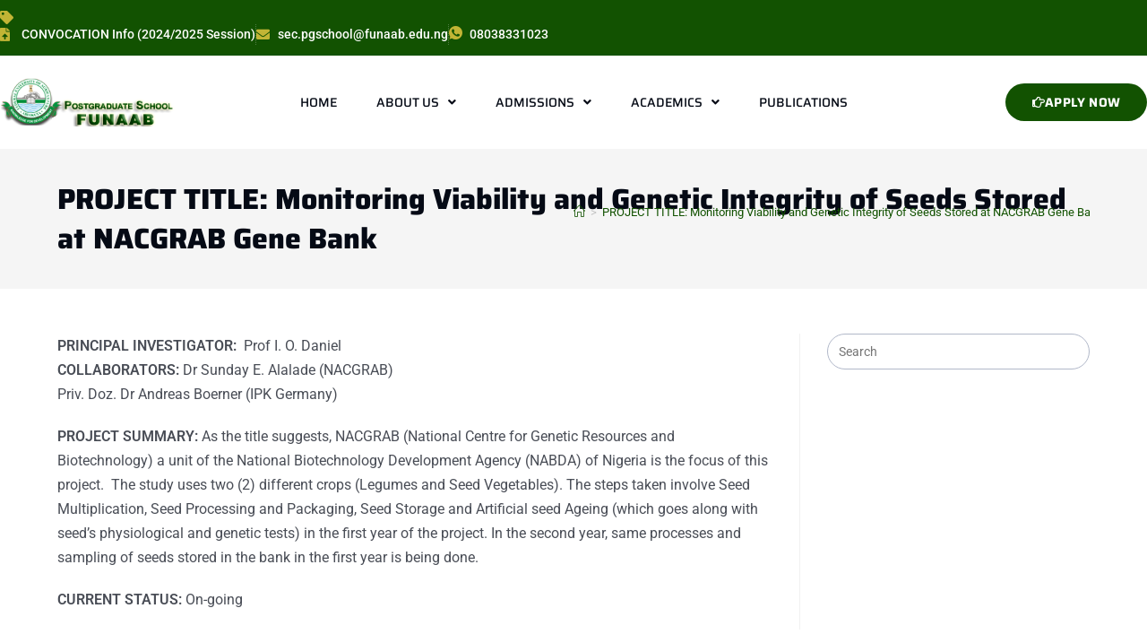

--- FILE ---
content_type: text/html; charset=UTF-8
request_url: https://pgs.funaab.edu.ng/project-title-monitoring-viability-and-genetic-integrity-of-seeds-stored-at-nacgrab-gene-bank/
body_size: 17194
content:
<!DOCTYPE html>
<html class="html" lang="en-US">
<head>
	<meta charset="UTF-8">
	<link rel="profile" href="https://gmpg.org/xfn/11">

	<title>PROJECT TITLE: Monitoring Viability and Genetic Integrity of Seeds Stored at NACGRAB Gene Bank &#8211; Home | PG School</title>
		<style type="text/css">
		#wp-admin-bar-wp-logo .ab-icon {
			display: none;
		}
		#wp-admin-bar-wp-logo > .ab-item {
			background-image: url(http://localhost/wavhire/wp-content/uploads/2022/01/cropped-pgschool-logo-funaab.png)!important;
			background-size: auto 32px!important;
			height: 32px!important;
			min-width: 32px!important;
			padding: 0px!important;
			margin: 0px 5px!important;
		}
		</style>
		<meta name='robots' content='max-image-preview:large' />
	<style>img:is([sizes="auto" i], [sizes^="auto," i]) { contain-intrinsic-size: 3000px 1500px }</style>
	<meta name="viewport" content="width=device-width, initial-scale=1"><link rel="alternate" type="application/rss+xml" title="Home | PG School &raquo; Feed" href="https://pgs.funaab.edu.ng/feed/" />
<link rel="alternate" type="application/rss+xml" title="Home | PG School &raquo; Comments Feed" href="https://pgs.funaab.edu.ng/comments/feed/" />
<script>
window._wpemojiSettings = {"baseUrl":"https:\/\/s.w.org\/images\/core\/emoji\/16.0.1\/72x72\/","ext":".png","svgUrl":"https:\/\/s.w.org\/images\/core\/emoji\/16.0.1\/svg\/","svgExt":".svg","source":{"concatemoji":"https:\/\/pgs.funaab.edu.ng\/wp-includes\/js\/wp-emoji-release.min.js?ver=6.8.3"}};
/*! This file is auto-generated */
!function(s,n){var o,i,e;function c(e){try{var t={supportTests:e,timestamp:(new Date).valueOf()};sessionStorage.setItem(o,JSON.stringify(t))}catch(e){}}function p(e,t,n){e.clearRect(0,0,e.canvas.width,e.canvas.height),e.fillText(t,0,0);var t=new Uint32Array(e.getImageData(0,0,e.canvas.width,e.canvas.height).data),a=(e.clearRect(0,0,e.canvas.width,e.canvas.height),e.fillText(n,0,0),new Uint32Array(e.getImageData(0,0,e.canvas.width,e.canvas.height).data));return t.every(function(e,t){return e===a[t]})}function u(e,t){e.clearRect(0,0,e.canvas.width,e.canvas.height),e.fillText(t,0,0);for(var n=e.getImageData(16,16,1,1),a=0;a<n.data.length;a++)if(0!==n.data[a])return!1;return!0}function f(e,t,n,a){switch(t){case"flag":return n(e,"\ud83c\udff3\ufe0f\u200d\u26a7\ufe0f","\ud83c\udff3\ufe0f\u200b\u26a7\ufe0f")?!1:!n(e,"\ud83c\udde8\ud83c\uddf6","\ud83c\udde8\u200b\ud83c\uddf6")&&!n(e,"\ud83c\udff4\udb40\udc67\udb40\udc62\udb40\udc65\udb40\udc6e\udb40\udc67\udb40\udc7f","\ud83c\udff4\u200b\udb40\udc67\u200b\udb40\udc62\u200b\udb40\udc65\u200b\udb40\udc6e\u200b\udb40\udc67\u200b\udb40\udc7f");case"emoji":return!a(e,"\ud83e\udedf")}return!1}function g(e,t,n,a){var r="undefined"!=typeof WorkerGlobalScope&&self instanceof WorkerGlobalScope?new OffscreenCanvas(300,150):s.createElement("canvas"),o=r.getContext("2d",{willReadFrequently:!0}),i=(o.textBaseline="top",o.font="600 32px Arial",{});return e.forEach(function(e){i[e]=t(o,e,n,a)}),i}function t(e){var t=s.createElement("script");t.src=e,t.defer=!0,s.head.appendChild(t)}"undefined"!=typeof Promise&&(o="wpEmojiSettingsSupports",i=["flag","emoji"],n.supports={everything:!0,everythingExceptFlag:!0},e=new Promise(function(e){s.addEventListener("DOMContentLoaded",e,{once:!0})}),new Promise(function(t){var n=function(){try{var e=JSON.parse(sessionStorage.getItem(o));if("object"==typeof e&&"number"==typeof e.timestamp&&(new Date).valueOf()<e.timestamp+604800&&"object"==typeof e.supportTests)return e.supportTests}catch(e){}return null}();if(!n){if("undefined"!=typeof Worker&&"undefined"!=typeof OffscreenCanvas&&"undefined"!=typeof URL&&URL.createObjectURL&&"undefined"!=typeof Blob)try{var e="postMessage("+g.toString()+"("+[JSON.stringify(i),f.toString(),p.toString(),u.toString()].join(",")+"));",a=new Blob([e],{type:"text/javascript"}),r=new Worker(URL.createObjectURL(a),{name:"wpTestEmojiSupports"});return void(r.onmessage=function(e){c(n=e.data),r.terminate(),t(n)})}catch(e){}c(n=g(i,f,p,u))}t(n)}).then(function(e){for(var t in e)n.supports[t]=e[t],n.supports.everything=n.supports.everything&&n.supports[t],"flag"!==t&&(n.supports.everythingExceptFlag=n.supports.everythingExceptFlag&&n.supports[t]);n.supports.everythingExceptFlag=n.supports.everythingExceptFlag&&!n.supports.flag,n.DOMReady=!1,n.readyCallback=function(){n.DOMReady=!0}}).then(function(){return e}).then(function(){var e;n.supports.everything||(n.readyCallback(),(e=n.source||{}).concatemoji?t(e.concatemoji):e.wpemoji&&e.twemoji&&(t(e.twemoji),t(e.wpemoji)))}))}((window,document),window._wpemojiSettings);
</script>
<style id='wp-emoji-styles-inline-css'>

	img.wp-smiley, img.emoji {
		display: inline !important;
		border: none !important;
		box-shadow: none !important;
		height: 1em !important;
		width: 1em !important;
		margin: 0 0.07em !important;
		vertical-align: -0.1em !important;
		background: none !important;
		padding: 0 !important;
	}
</style>
<link rel='stylesheet' id='wp-block-library-css' href='https://pgs.funaab.edu.ng/wp-includes/css/dist/block-library/style.min.css?ver=6.8.3' media='all' />
<style id='wp-block-library-theme-inline-css'>
.wp-block-audio :where(figcaption){color:#555;font-size:13px;text-align:center}.is-dark-theme .wp-block-audio :where(figcaption){color:#ffffffa6}.wp-block-audio{margin:0 0 1em}.wp-block-code{border:1px solid #ccc;border-radius:4px;font-family:Menlo,Consolas,monaco,monospace;padding:.8em 1em}.wp-block-embed :where(figcaption){color:#555;font-size:13px;text-align:center}.is-dark-theme .wp-block-embed :where(figcaption){color:#ffffffa6}.wp-block-embed{margin:0 0 1em}.blocks-gallery-caption{color:#555;font-size:13px;text-align:center}.is-dark-theme .blocks-gallery-caption{color:#ffffffa6}:root :where(.wp-block-image figcaption){color:#555;font-size:13px;text-align:center}.is-dark-theme :root :where(.wp-block-image figcaption){color:#ffffffa6}.wp-block-image{margin:0 0 1em}.wp-block-pullquote{border-bottom:4px solid;border-top:4px solid;color:currentColor;margin-bottom:1.75em}.wp-block-pullquote cite,.wp-block-pullquote footer,.wp-block-pullquote__citation{color:currentColor;font-size:.8125em;font-style:normal;text-transform:uppercase}.wp-block-quote{border-left:.25em solid;margin:0 0 1.75em;padding-left:1em}.wp-block-quote cite,.wp-block-quote footer{color:currentColor;font-size:.8125em;font-style:normal;position:relative}.wp-block-quote:where(.has-text-align-right){border-left:none;border-right:.25em solid;padding-left:0;padding-right:1em}.wp-block-quote:where(.has-text-align-center){border:none;padding-left:0}.wp-block-quote.is-large,.wp-block-quote.is-style-large,.wp-block-quote:where(.is-style-plain){border:none}.wp-block-search .wp-block-search__label{font-weight:700}.wp-block-search__button{border:1px solid #ccc;padding:.375em .625em}:where(.wp-block-group.has-background){padding:1.25em 2.375em}.wp-block-separator.has-css-opacity{opacity:.4}.wp-block-separator{border:none;border-bottom:2px solid;margin-left:auto;margin-right:auto}.wp-block-separator.has-alpha-channel-opacity{opacity:1}.wp-block-separator:not(.is-style-wide):not(.is-style-dots){width:100px}.wp-block-separator.has-background:not(.is-style-dots){border-bottom:none;height:1px}.wp-block-separator.has-background:not(.is-style-wide):not(.is-style-dots){height:2px}.wp-block-table{margin:0 0 1em}.wp-block-table td,.wp-block-table th{word-break:normal}.wp-block-table :where(figcaption){color:#555;font-size:13px;text-align:center}.is-dark-theme .wp-block-table :where(figcaption){color:#ffffffa6}.wp-block-video :where(figcaption){color:#555;font-size:13px;text-align:center}.is-dark-theme .wp-block-video :where(figcaption){color:#ffffffa6}.wp-block-video{margin:0 0 1em}:root :where(.wp-block-template-part.has-background){margin-bottom:0;margin-top:0;padding:1.25em 2.375em}
</style>
<style id='classic-theme-styles-inline-css'>
/*! This file is auto-generated */
.wp-block-button__link{color:#fff;background-color:#32373c;border-radius:9999px;box-shadow:none;text-decoration:none;padding:calc(.667em + 2px) calc(1.333em + 2px);font-size:1.125em}.wp-block-file__button{background:#32373c;color:#fff;text-decoration:none}
</style>
<style id='global-styles-inline-css'>
:root{--wp--preset--aspect-ratio--square: 1;--wp--preset--aspect-ratio--4-3: 4/3;--wp--preset--aspect-ratio--3-4: 3/4;--wp--preset--aspect-ratio--3-2: 3/2;--wp--preset--aspect-ratio--2-3: 2/3;--wp--preset--aspect-ratio--16-9: 16/9;--wp--preset--aspect-ratio--9-16: 9/16;--wp--preset--color--black: #000000;--wp--preset--color--cyan-bluish-gray: #abb8c3;--wp--preset--color--white: #ffffff;--wp--preset--color--pale-pink: #f78da7;--wp--preset--color--vivid-red: #cf2e2e;--wp--preset--color--luminous-vivid-orange: #ff6900;--wp--preset--color--luminous-vivid-amber: #fcb900;--wp--preset--color--light-green-cyan: #7bdcb5;--wp--preset--color--vivid-green-cyan: #00d084;--wp--preset--color--pale-cyan-blue: #8ed1fc;--wp--preset--color--vivid-cyan-blue: #0693e3;--wp--preset--color--vivid-purple: #9b51e0;--wp--preset--gradient--vivid-cyan-blue-to-vivid-purple: linear-gradient(135deg,rgba(6,147,227,1) 0%,rgb(155,81,224) 100%);--wp--preset--gradient--light-green-cyan-to-vivid-green-cyan: linear-gradient(135deg,rgb(122,220,180) 0%,rgb(0,208,130) 100%);--wp--preset--gradient--luminous-vivid-amber-to-luminous-vivid-orange: linear-gradient(135deg,rgba(252,185,0,1) 0%,rgba(255,105,0,1) 100%);--wp--preset--gradient--luminous-vivid-orange-to-vivid-red: linear-gradient(135deg,rgba(255,105,0,1) 0%,rgb(207,46,46) 100%);--wp--preset--gradient--very-light-gray-to-cyan-bluish-gray: linear-gradient(135deg,rgb(238,238,238) 0%,rgb(169,184,195) 100%);--wp--preset--gradient--cool-to-warm-spectrum: linear-gradient(135deg,rgb(74,234,220) 0%,rgb(151,120,209) 20%,rgb(207,42,186) 40%,rgb(238,44,130) 60%,rgb(251,105,98) 80%,rgb(254,248,76) 100%);--wp--preset--gradient--blush-light-purple: linear-gradient(135deg,rgb(255,206,236) 0%,rgb(152,150,240) 100%);--wp--preset--gradient--blush-bordeaux: linear-gradient(135deg,rgb(254,205,165) 0%,rgb(254,45,45) 50%,rgb(107,0,62) 100%);--wp--preset--gradient--luminous-dusk: linear-gradient(135deg,rgb(255,203,112) 0%,rgb(199,81,192) 50%,rgb(65,88,208) 100%);--wp--preset--gradient--pale-ocean: linear-gradient(135deg,rgb(255,245,203) 0%,rgb(182,227,212) 50%,rgb(51,167,181) 100%);--wp--preset--gradient--electric-grass: linear-gradient(135deg,rgb(202,248,128) 0%,rgb(113,206,126) 100%);--wp--preset--gradient--midnight: linear-gradient(135deg,rgb(2,3,129) 0%,rgb(40,116,252) 100%);--wp--preset--font-size--small: 13px;--wp--preset--font-size--medium: 20px;--wp--preset--font-size--large: 36px;--wp--preset--font-size--x-large: 42px;--wp--preset--spacing--20: 0.44rem;--wp--preset--spacing--30: 0.67rem;--wp--preset--spacing--40: 1rem;--wp--preset--spacing--50: 1.5rem;--wp--preset--spacing--60: 2.25rem;--wp--preset--spacing--70: 3.38rem;--wp--preset--spacing--80: 5.06rem;--wp--preset--shadow--natural: 6px 6px 9px rgba(0, 0, 0, 0.2);--wp--preset--shadow--deep: 12px 12px 50px rgba(0, 0, 0, 0.4);--wp--preset--shadow--sharp: 6px 6px 0px rgba(0, 0, 0, 0.2);--wp--preset--shadow--outlined: 6px 6px 0px -3px rgba(255, 255, 255, 1), 6px 6px rgba(0, 0, 0, 1);--wp--preset--shadow--crisp: 6px 6px 0px rgba(0, 0, 0, 1);}:where(.is-layout-flex){gap: 0.5em;}:where(.is-layout-grid){gap: 0.5em;}body .is-layout-flex{display: flex;}.is-layout-flex{flex-wrap: wrap;align-items: center;}.is-layout-flex > :is(*, div){margin: 0;}body .is-layout-grid{display: grid;}.is-layout-grid > :is(*, div){margin: 0;}:where(.wp-block-columns.is-layout-flex){gap: 2em;}:where(.wp-block-columns.is-layout-grid){gap: 2em;}:where(.wp-block-post-template.is-layout-flex){gap: 1.25em;}:where(.wp-block-post-template.is-layout-grid){gap: 1.25em;}.has-black-color{color: var(--wp--preset--color--black) !important;}.has-cyan-bluish-gray-color{color: var(--wp--preset--color--cyan-bluish-gray) !important;}.has-white-color{color: var(--wp--preset--color--white) !important;}.has-pale-pink-color{color: var(--wp--preset--color--pale-pink) !important;}.has-vivid-red-color{color: var(--wp--preset--color--vivid-red) !important;}.has-luminous-vivid-orange-color{color: var(--wp--preset--color--luminous-vivid-orange) !important;}.has-luminous-vivid-amber-color{color: var(--wp--preset--color--luminous-vivid-amber) !important;}.has-light-green-cyan-color{color: var(--wp--preset--color--light-green-cyan) !important;}.has-vivid-green-cyan-color{color: var(--wp--preset--color--vivid-green-cyan) !important;}.has-pale-cyan-blue-color{color: var(--wp--preset--color--pale-cyan-blue) !important;}.has-vivid-cyan-blue-color{color: var(--wp--preset--color--vivid-cyan-blue) !important;}.has-vivid-purple-color{color: var(--wp--preset--color--vivid-purple) !important;}.has-black-background-color{background-color: var(--wp--preset--color--black) !important;}.has-cyan-bluish-gray-background-color{background-color: var(--wp--preset--color--cyan-bluish-gray) !important;}.has-white-background-color{background-color: var(--wp--preset--color--white) !important;}.has-pale-pink-background-color{background-color: var(--wp--preset--color--pale-pink) !important;}.has-vivid-red-background-color{background-color: var(--wp--preset--color--vivid-red) !important;}.has-luminous-vivid-orange-background-color{background-color: var(--wp--preset--color--luminous-vivid-orange) !important;}.has-luminous-vivid-amber-background-color{background-color: var(--wp--preset--color--luminous-vivid-amber) !important;}.has-light-green-cyan-background-color{background-color: var(--wp--preset--color--light-green-cyan) !important;}.has-vivid-green-cyan-background-color{background-color: var(--wp--preset--color--vivid-green-cyan) !important;}.has-pale-cyan-blue-background-color{background-color: var(--wp--preset--color--pale-cyan-blue) !important;}.has-vivid-cyan-blue-background-color{background-color: var(--wp--preset--color--vivid-cyan-blue) !important;}.has-vivid-purple-background-color{background-color: var(--wp--preset--color--vivid-purple) !important;}.has-black-border-color{border-color: var(--wp--preset--color--black) !important;}.has-cyan-bluish-gray-border-color{border-color: var(--wp--preset--color--cyan-bluish-gray) !important;}.has-white-border-color{border-color: var(--wp--preset--color--white) !important;}.has-pale-pink-border-color{border-color: var(--wp--preset--color--pale-pink) !important;}.has-vivid-red-border-color{border-color: var(--wp--preset--color--vivid-red) !important;}.has-luminous-vivid-orange-border-color{border-color: var(--wp--preset--color--luminous-vivid-orange) !important;}.has-luminous-vivid-amber-border-color{border-color: var(--wp--preset--color--luminous-vivid-amber) !important;}.has-light-green-cyan-border-color{border-color: var(--wp--preset--color--light-green-cyan) !important;}.has-vivid-green-cyan-border-color{border-color: var(--wp--preset--color--vivid-green-cyan) !important;}.has-pale-cyan-blue-border-color{border-color: var(--wp--preset--color--pale-cyan-blue) !important;}.has-vivid-cyan-blue-border-color{border-color: var(--wp--preset--color--vivid-cyan-blue) !important;}.has-vivid-purple-border-color{border-color: var(--wp--preset--color--vivid-purple) !important;}.has-vivid-cyan-blue-to-vivid-purple-gradient-background{background: var(--wp--preset--gradient--vivid-cyan-blue-to-vivid-purple) !important;}.has-light-green-cyan-to-vivid-green-cyan-gradient-background{background: var(--wp--preset--gradient--light-green-cyan-to-vivid-green-cyan) !important;}.has-luminous-vivid-amber-to-luminous-vivid-orange-gradient-background{background: var(--wp--preset--gradient--luminous-vivid-amber-to-luminous-vivid-orange) !important;}.has-luminous-vivid-orange-to-vivid-red-gradient-background{background: var(--wp--preset--gradient--luminous-vivid-orange-to-vivid-red) !important;}.has-very-light-gray-to-cyan-bluish-gray-gradient-background{background: var(--wp--preset--gradient--very-light-gray-to-cyan-bluish-gray) !important;}.has-cool-to-warm-spectrum-gradient-background{background: var(--wp--preset--gradient--cool-to-warm-spectrum) !important;}.has-blush-light-purple-gradient-background{background: var(--wp--preset--gradient--blush-light-purple) !important;}.has-blush-bordeaux-gradient-background{background: var(--wp--preset--gradient--blush-bordeaux) !important;}.has-luminous-dusk-gradient-background{background: var(--wp--preset--gradient--luminous-dusk) !important;}.has-pale-ocean-gradient-background{background: var(--wp--preset--gradient--pale-ocean) !important;}.has-electric-grass-gradient-background{background: var(--wp--preset--gradient--electric-grass) !important;}.has-midnight-gradient-background{background: var(--wp--preset--gradient--midnight) !important;}.has-small-font-size{font-size: var(--wp--preset--font-size--small) !important;}.has-medium-font-size{font-size: var(--wp--preset--font-size--medium) !important;}.has-large-font-size{font-size: var(--wp--preset--font-size--large) !important;}.has-x-large-font-size{font-size: var(--wp--preset--font-size--x-large) !important;}
:where(.wp-block-post-template.is-layout-flex){gap: 1.25em;}:where(.wp-block-post-template.is-layout-grid){gap: 1.25em;}
:where(.wp-block-columns.is-layout-flex){gap: 2em;}:where(.wp-block-columns.is-layout-grid){gap: 2em;}
:root :where(.wp-block-pullquote){font-size: 1.5em;line-height: 1.6;}
</style>
<link rel='stylesheet' id='contact-form-7-css' href='https://pgs.funaab.edu.ng/wp-content/plugins/contact-form-7/includes/css/styles.css?ver=6.1.4' media='all' />
<link rel='stylesheet' id='qi-addons-for-elementor-grid-style-css' href='https://pgs.funaab.edu.ng/wp-content/plugins/qi-addons-for-elementor/assets/css/grid.min.css?ver=1.9.5' media='all' />
<link rel='stylesheet' id='qi-addons-for-elementor-helper-parts-style-css' href='https://pgs.funaab.edu.ng/wp-content/plugins/qi-addons-for-elementor/assets/css/helper-parts.min.css?ver=1.9.5' media='all' />
<link rel='stylesheet' id='qi-addons-for-elementor-style-css' href='https://pgs.funaab.edu.ng/wp-content/plugins/qi-addons-for-elementor/assets/css/main.min.css?ver=1.9.5' media='all' />
<link rel='stylesheet' id='font-awesome-css' href='https://pgs.funaab.edu.ng/wp-content/themes/oceanwp/assets/fonts/fontawesome/css/all.min.css?ver=6.7.2' media='all' />
<link rel='stylesheet' id='simple-line-icons-css' href='https://pgs.funaab.edu.ng/wp-content/themes/oceanwp/assets/css/third/simple-line-icons.min.css?ver=2.4.0' media='all' />
<link rel='stylesheet' id='oceanwp-style-css' href='https://pgs.funaab.edu.ng/wp-content/themes/oceanwp/assets/css/style.min.css?ver=4.1.0' media='all' />
<link rel='stylesheet' id='elementor-frontend-css' href='https://pgs.funaab.edu.ng/wp-content/plugins/elementor/assets/css/frontend.min.css?ver=3.34.0' media='all' />
<link rel='stylesheet' id='widget-icon-list-css' href='https://pgs.funaab.edu.ng/wp-content/plugins/elementor/assets/css/widget-icon-list.min.css?ver=3.34.0' media='all' />
<link rel='stylesheet' id='widget-image-css' href='https://pgs.funaab.edu.ng/wp-content/plugins/elementor/assets/css/widget-image.min.css?ver=3.34.0' media='all' />
<link rel='stylesheet' id='widget-nav-menu-css' href='https://pgs.funaab.edu.ng/wp-content/plugins/elementor-pro/assets/css/widget-nav-menu.min.css?ver=3.29.2' media='all' />
<link rel='stylesheet' id='widget-heading-css' href='https://pgs.funaab.edu.ng/wp-content/plugins/elementor/assets/css/widget-heading.min.css?ver=3.34.0' media='all' />
<link rel='stylesheet' id='widget-image-box-css' href='https://pgs.funaab.edu.ng/wp-content/plugins/elementor/assets/css/widget-image-box.min.css?ver=3.34.0' media='all' />
<link rel='stylesheet' id='widget-form-css' href='https://pgs.funaab.edu.ng/wp-content/plugins/elementor-pro/assets/css/widget-form.min.css?ver=3.29.2' media='all' />
<link rel='stylesheet' id='elementor-icons-css' href='https://pgs.funaab.edu.ng/wp-content/plugins/elementor/assets/lib/eicons/css/elementor-icons.min.css?ver=5.45.0' media='all' />
<link rel='stylesheet' id='elementor-post-226-css' href='https://pgs.funaab.edu.ng/wp-content/uploads/elementor/css/post-226.css?ver=1767013884' media='all' />
<link rel='stylesheet' id='font-awesome-5-all-css' href='https://pgs.funaab.edu.ng/wp-content/plugins/elementor/assets/lib/font-awesome/css/all.min.css?ver=3.34.0' media='all' />
<link rel='stylesheet' id='font-awesome-4-shim-css' href='https://pgs.funaab.edu.ng/wp-content/plugins/elementor/assets/lib/font-awesome/css/v4-shims.min.css?ver=3.34.0' media='all' />
<link rel='stylesheet' id='elementor-post-236-css' href='https://pgs.funaab.edu.ng/wp-content/uploads/elementor/css/post-236.css?ver=1767013885' media='all' />
<link rel='stylesheet' id='elementor-post-261-css' href='https://pgs.funaab.edu.ng/wp-content/uploads/elementor/css/post-261.css?ver=1767013885' media='all' />
<link rel='stylesheet' id='swiper-css' href='https://pgs.funaab.edu.ng/wp-content/plugins/qi-addons-for-elementor/assets/plugins/swiper/8.4.5/swiper.min.css?ver=8.4.5' media='all' />
<link rel='stylesheet' id='ekit-widget-styles-css' href='https://pgs.funaab.edu.ng/wp-content/plugins/elementskit-lite/widgets/init/assets/css/widget-styles.css?ver=3.7.8' media='all' />
<link rel='stylesheet' id='ekit-responsive-css' href='https://pgs.funaab.edu.ng/wp-content/plugins/elementskit-lite/widgets/init/assets/css/responsive.css?ver=3.7.8' media='all' />
<link rel='stylesheet' id='elementor-gf-local-roboto-css' href='https://pgs.funaab.edu.ng/wp-content/uploads/elementor/google-fonts/css/roboto.css?ver=1750276641' media='all' />
<link rel='stylesheet' id='elementor-gf-local-saira-css' href='https://pgs.funaab.edu.ng/wp-content/uploads/elementor/google-fonts/css/saira.css?ver=1750276649' media='all' />
<link rel='stylesheet' id='elementor-icons-shared-0-css' href='https://pgs.funaab.edu.ng/wp-content/plugins/elementor/assets/lib/font-awesome/css/fontawesome.min.css?ver=5.15.3' media='all' />
<link rel='stylesheet' id='elementor-icons-fa-solid-css' href='https://pgs.funaab.edu.ng/wp-content/plugins/elementor/assets/lib/font-awesome/css/solid.min.css?ver=5.15.3' media='all' />
<link rel='stylesheet' id='elementor-icons-ekiticons-css' href='https://pgs.funaab.edu.ng/wp-content/plugins/elementskit-lite/modules/elementskit-icon-pack/assets/css/ekiticons.css?ver=3.7.8' media='all' />
<link rel='stylesheet' id='elementor-icons-fa-regular-css' href='https://pgs.funaab.edu.ng/wp-content/plugins/elementor/assets/lib/font-awesome/css/regular.min.css?ver=5.15.3' media='all' />
<script src="https://pgs.funaab.edu.ng/wp-includes/js/jquery/jquery.min.js?ver=3.7.1" id="jquery-core-js"></script>
<script src="https://pgs.funaab.edu.ng/wp-includes/js/jquery/jquery-migrate.min.js?ver=3.4.1" id="jquery-migrate-js"></script>
<script src="https://pgs.funaab.edu.ng/wp-content/plugins/elementor/assets/lib/font-awesome/js/v4-shims.min.js?ver=3.34.0" id="font-awesome-4-shim-js"></script>
<link rel="https://api.w.org/" href="https://pgs.funaab.edu.ng/wp-json/" /><link rel="alternate" title="JSON" type="application/json" href="https://pgs.funaab.edu.ng/wp-json/wp/v2/pages/54" /><link rel="EditURI" type="application/rsd+xml" title="RSD" href="https://pgs.funaab.edu.ng/xmlrpc.php?rsd" />
<meta name="generator" content="WordPress 6.8.3" />
<link rel="canonical" href="https://pgs.funaab.edu.ng/project-title-monitoring-viability-and-genetic-integrity-of-seeds-stored-at-nacgrab-gene-bank/" />
<link rel='shortlink' href='https://pgs.funaab.edu.ng/?p=54' />
<link rel="alternate" title="oEmbed (JSON)" type="application/json+oembed" href="https://pgs.funaab.edu.ng/wp-json/oembed/1.0/embed?url=https%3A%2F%2Fpgs.funaab.edu.ng%2Fproject-title-monitoring-viability-and-genetic-integrity-of-seeds-stored-at-nacgrab-gene-bank%2F" />
<link rel="alternate" title="oEmbed (XML)" type="text/xml+oembed" href="https://pgs.funaab.edu.ng/wp-json/oembed/1.0/embed?url=https%3A%2F%2Fpgs.funaab.edu.ng%2Fproject-title-monitoring-viability-and-genetic-integrity-of-seeds-stored-at-nacgrab-gene-bank%2F&#038;format=xml" />
<meta name="generator" content="Elementor 3.34.0; features: additional_custom_breakpoints; settings: css_print_method-external, google_font-enabled, font_display-auto">
			<style>
				.e-con.e-parent:nth-of-type(n+4):not(.e-lazyloaded):not(.e-no-lazyload),
				.e-con.e-parent:nth-of-type(n+4):not(.e-lazyloaded):not(.e-no-lazyload) * {
					background-image: none !important;
				}
				@media screen and (max-height: 1024px) {
					.e-con.e-parent:nth-of-type(n+3):not(.e-lazyloaded):not(.e-no-lazyload),
					.e-con.e-parent:nth-of-type(n+3):not(.e-lazyloaded):not(.e-no-lazyload) * {
						background-image: none !important;
					}
				}
				@media screen and (max-height: 640px) {
					.e-con.e-parent:nth-of-type(n+2):not(.e-lazyloaded):not(.e-no-lazyload),
					.e-con.e-parent:nth-of-type(n+2):not(.e-lazyloaded):not(.e-no-lazyload) * {
						background-image: none !important;
					}
				}
			</style>
			<!-- OceanWP CSS -->
<style type="text/css">
/* Colors */body .theme-button,body input[type="submit"],body button[type="submit"],body button,body .button,body div.wpforms-container-full .wpforms-form input[type=submit],body div.wpforms-container-full .wpforms-form button[type=submit],body div.wpforms-container-full .wpforms-form .wpforms-page-button,.woocommerce-cart .wp-element-button,.woocommerce-checkout .wp-element-button,.wp-block-button__link{border-color:#ffffff}body .theme-button:hover,body input[type="submit"]:hover,body button[type="submit"]:hover,body button:hover,body .button:hover,body div.wpforms-container-full .wpforms-form input[type=submit]:hover,body div.wpforms-container-full .wpforms-form input[type=submit]:active,body div.wpforms-container-full .wpforms-form button[type=submit]:hover,body div.wpforms-container-full .wpforms-form button[type=submit]:active,body div.wpforms-container-full .wpforms-form .wpforms-page-button:hover,body div.wpforms-container-full .wpforms-form .wpforms-page-button:active,.woocommerce-cart .wp-element-button:hover,.woocommerce-checkout .wp-element-button:hover,.wp-block-button__link:hover{border-color:#ffffff}/* OceanWP Style Settings CSS */.theme-button,input[type="submit"],button[type="submit"],button,.button,body div.wpforms-container-full .wpforms-form input[type=submit],body div.wpforms-container-full .wpforms-form button[type=submit],body div.wpforms-container-full .wpforms-form .wpforms-page-button{border-style:solid}.theme-button,input[type="submit"],button[type="submit"],button,.button,body div.wpforms-container-full .wpforms-form input[type=submit],body div.wpforms-container-full .wpforms-form button[type=submit],body div.wpforms-container-full .wpforms-form .wpforms-page-button{border-width:1px}form input[type="text"],form input[type="password"],form input[type="email"],form input[type="url"],form input[type="date"],form input[type="month"],form input[type="time"],form input[type="datetime"],form input[type="datetime-local"],form input[type="week"],form input[type="number"],form input[type="search"],form input[type="tel"],form input[type="color"],form select,form textarea,.woocommerce .woocommerce-checkout .select2-container--default .select2-selection--single{border-style:solid}body div.wpforms-container-full .wpforms-form input[type=date],body div.wpforms-container-full .wpforms-form input[type=datetime],body div.wpforms-container-full .wpforms-form input[type=datetime-local],body div.wpforms-container-full .wpforms-form input[type=email],body div.wpforms-container-full .wpforms-form input[type=month],body div.wpforms-container-full .wpforms-form input[type=number],body div.wpforms-container-full .wpforms-form input[type=password],body div.wpforms-container-full .wpforms-form input[type=range],body div.wpforms-container-full .wpforms-form input[type=search],body div.wpforms-container-full .wpforms-form input[type=tel],body div.wpforms-container-full .wpforms-form input[type=text],body div.wpforms-container-full .wpforms-form input[type=time],body div.wpforms-container-full .wpforms-form input[type=url],body div.wpforms-container-full .wpforms-form input[type=week],body div.wpforms-container-full .wpforms-form select,body div.wpforms-container-full .wpforms-form textarea{border-style:solid}form input[type="text"],form input[type="password"],form input[type="email"],form input[type="url"],form input[type="date"],form input[type="month"],form input[type="time"],form input[type="datetime"],form input[type="datetime-local"],form input[type="week"],form input[type="number"],form input[type="search"],form input[type="tel"],form input[type="color"],form select,form textarea{border-radius:3px}body div.wpforms-container-full .wpforms-form input[type=date],body div.wpforms-container-full .wpforms-form input[type=datetime],body div.wpforms-container-full .wpforms-form input[type=datetime-local],body div.wpforms-container-full .wpforms-form input[type=email],body div.wpforms-container-full .wpforms-form input[type=month],body div.wpforms-container-full .wpforms-form input[type=number],body div.wpforms-container-full .wpforms-form input[type=password],body div.wpforms-container-full .wpforms-form input[type=range],body div.wpforms-container-full .wpforms-form input[type=search],body div.wpforms-container-full .wpforms-form input[type=tel],body div.wpforms-container-full .wpforms-form input[type=text],body div.wpforms-container-full .wpforms-form input[type=time],body div.wpforms-container-full .wpforms-form input[type=url],body div.wpforms-container-full .wpforms-form input[type=week],body div.wpforms-container-full .wpforms-form select,body div.wpforms-container-full .wpforms-form textarea{border-radius:3px}#scroll-top{bottom:16px}#scroll-top{width:48px;height:48px;line-height:48px}#scroll-top{font-size:24px}#scroll-top .owp-icon{width:24px;height:24px}#scroll-top{background-color:#07d8ef}#scroll-top:hover{background-color:#00a4c7}/* Header */#site-header.has-header-media .overlay-header-media{background-color:rgba(0,0,0,0.5)}#site-header #site-logo #site-logo-inner a img,#site-header.center-header #site-navigation-wrap .middle-site-logo a img{max-height:52px}/* Blog CSS */.ocean-single-post-header ul.meta-item li a:hover{color:#333333}/* Footer Copyright */#footer-bottom{padding:0}/* Typography */body{font-size:14px;line-height:1.8}h1,h2,h3,h4,h5,h6,.theme-heading,.widget-title,.oceanwp-widget-recent-posts-title,.comment-reply-title,.entry-title,.sidebar-box .widget-title{line-height:1.4}h1{font-size:23px;line-height:1.4}h2{font-size:20px;line-height:1.4}h3{font-size:18px;line-height:1.4}h4{font-size:17px;line-height:1.4}h5{font-size:14px;line-height:1.4}h6{font-size:15px;line-height:1.4}.page-header .page-header-title,.page-header.background-image-page-header .page-header-title{font-size:32px;line-height:1.4}.page-header .page-subheading{font-size:15px;line-height:1.8}.site-breadcrumbs,.site-breadcrumbs a{font-size:13px;line-height:1.4}#top-bar-content,#top-bar-social-alt{font-size:12px;line-height:1.8}#site-logo a.site-logo-text{font-size:24px;line-height:1.8}.dropdown-menu ul li a.menu-link,#site-header.full_screen-header .fs-dropdown-menu ul.sub-menu li a{font-size:12px;line-height:1.2;letter-spacing:.6px}.sidr-class-dropdown-menu li a,a.sidr-class-toggle-sidr-close,#mobile-dropdown ul li a,body #mobile-fullscreen ul li a{font-size:15px;line-height:1.8}.blog-entry.post .blog-entry-header .entry-title a{font-size:24px;line-height:1.4}.ocean-single-post-header .single-post-title{font-size:34px;line-height:1.4;letter-spacing:.6px}.ocean-single-post-header ul.meta-item li,.ocean-single-post-header ul.meta-item li a{font-size:13px;line-height:1.4;letter-spacing:.6px}.ocean-single-post-header .post-author-name,.ocean-single-post-header .post-author-name a{font-size:14px;line-height:1.4;letter-spacing:.6px}.ocean-single-post-header .post-author-description{font-size:12px;line-height:1.4;letter-spacing:.6px}.single-post .entry-title{line-height:1.4;letter-spacing:.6px}.single-post ul.meta li,.single-post ul.meta li a{font-size:14px;line-height:1.4;letter-spacing:.6px}.sidebar-box .widget-title,.sidebar-box.widget_block .wp-block-heading{font-size:13px;line-height:1;letter-spacing:1px}#footer-widgets .footer-box .widget-title{font-size:13px;line-height:1;letter-spacing:1px}#footer-bottom #copyright{font-size:12px;line-height:1}#footer-bottom #footer-bottom-menu{font-size:12px;line-height:1}.woocommerce-store-notice.demo_store{line-height:2;letter-spacing:1.5px}.demo_store .woocommerce-store-notice__dismiss-link{line-height:2;letter-spacing:1.5px}.woocommerce ul.products li.product li.title h2,.woocommerce ul.products li.product li.title a{font-size:14px;line-height:1.5}.woocommerce ul.products li.product li.category,.woocommerce ul.products li.product li.category a{font-size:12px;line-height:1}.woocommerce ul.products li.product .price{font-size:18px;line-height:1}.woocommerce ul.products li.product .button,.woocommerce ul.products li.product .product-inner .added_to_cart{font-size:12px;line-height:1.5;letter-spacing:1px}.woocommerce ul.products li.owp-woo-cond-notice span,.woocommerce ul.products li.owp-woo-cond-notice a{font-size:16px;line-height:1;letter-spacing:1px;font-weight:600;text-transform:capitalize}.woocommerce div.product .product_title{font-size:24px;line-height:1.4;letter-spacing:.6px}.woocommerce div.product p.price{font-size:36px;line-height:1}.woocommerce .owp-btn-normal .summary form button.button,.woocommerce .owp-btn-big .summary form button.button,.woocommerce .owp-btn-very-big .summary form button.button{font-size:12px;line-height:1.5;letter-spacing:1px;text-transform:uppercase}.woocommerce div.owp-woo-single-cond-notice span,.woocommerce div.owp-woo-single-cond-notice a{font-size:18px;line-height:2;letter-spacing:1.5px;font-weight:600;text-transform:capitalize}
</style></head>

<body class="wp-singular page-template-default page page-id-54 wp-custom-logo wp-embed-responsive wp-theme-oceanwp qodef-qi--no-touch qi-addons-for-elementor-1.9.5 oceanwp-theme dropdown-mobile no-header-border default-breakpoint has-sidebar content-right-sidebar has-breadcrumbs elementor-default elementor-kit-226" itemscope="itemscope" itemtype="https://schema.org/WebPage">

	
	
	<div id="outer-wrap" class="site clr">

		<a class="skip-link screen-reader-text" href="#main">Skip to content</a>

		
		<div id="wrap" class="clr">

			
			
<header id="site-header" class="clr" data-height="74" itemscope="itemscope" itemtype="https://schema.org/WPHeader" role="banner">

			<div data-elementor-type="header" data-elementor-id="236" class="elementor elementor-236 elementor-location-header" data-elementor-post-type="elementor_library">
					<section class="elementor-section elementor-top-section elementor-element elementor-element-e736a0b elementor-section-boxed elementor-section-height-default elementor-section-height-default" data-id="e736a0b" data-element_type="section">
						<div class="elementor-container elementor-column-gap-default">
						</div>
		</section>
				<section class="elementor-section elementor-top-section elementor-element elementor-element-2325e05 elementor-section-content-middle elementor-section-boxed elementor-section-height-default elementor-section-height-default" data-id="2325e05" data-element_type="section" data-settings="{&quot;background_background&quot;:&quot;classic&quot;}">
						<div class="elementor-container elementor-column-gap-no">
					<div class="elementor-column elementor-col-100 elementor-top-column elementor-element elementor-element-21ae5e39" data-id="21ae5e39" data-element_type="column">
			<div class="elementor-widget-wrap elementor-element-populated">
						<div class="elementor-element elementor-element-6c45c480 elementor-icon-list--layout-inline elementor-align-start elementor-widget__width-initial elementor-mobile-align-center elementor-widget-mobile__width-inherit elementor-list-item-link-full_width elementor-widget elementor-widget-icon-list" data-id="6c45c480" data-element_type="widget" data-widget_type="icon-list.default">
				<div class="elementor-widget-container">
							<ul class="elementor-icon-list-items elementor-inline-items">
							<li class="elementor-icon-list-item elementor-inline-item">
											<span class="elementor-icon-list-icon">
							<i aria-hidden="true" class="fas fa-tag"></i>						</span>
										<span class="elementor-icon-list-text"></span>
									</li>
						</ul>
						</div>
				</div>
				<div class="elementor-element elementor-element-549cbe03 elementor-icon-list--layout-inline elementor-align-end elementor-widget__width-initial elementor-mobile-align-center elementor-widget-mobile__width-inherit elementor-list-item-link-full_width elementor-widget elementor-widget-icon-list" data-id="549cbe03" data-element_type="widget" data-widget_type="icon-list.default">
				<div class="elementor-widget-container">
							<ul class="elementor-icon-list-items elementor-inline-items">
							<li class="elementor-icon-list-item elementor-inline-item">
											<a href="https://pgs.funaab.edu.ng/postgraduate-convocation-list-for-2023-2024-academic-session/" target="_blank">

												<span class="elementor-icon-list-icon">
							<i aria-hidden="true" class="fas fa-file-upload"></i>						</span>
										<span class="elementor-icon-list-text">CONVOCATION Info (2024/2025 Session)</span>
											</a>
									</li>
								<li class="elementor-icon-list-item elementor-inline-item">
											<span class="elementor-icon-list-icon">
							<i aria-hidden="true" class="fas fa-envelope"></i>						</span>
										<span class="elementor-icon-list-text">sec.pgschool@funaab.edu.ng</span>
									</li>
								<li class="elementor-icon-list-item elementor-inline-item">
											<a href="https://api.whatsapp.com/send?phone=+2348136572340">

												<span class="elementor-icon-list-icon">
							<i aria-hidden="true" class="icon icon-whatsapp-1"></i>						</span>
										<span class="elementor-icon-list-text">08038331023</span>
											</a>
									</li>
						</ul>
						</div>
				</div>
					</div>
		</div>
					</div>
		</section>
				<section class="elementor-section elementor-top-section elementor-element elementor-element-75885631 elementor-section-content-middle elementor-section-boxed elementor-section-height-default elementor-section-height-default" data-id="75885631" data-element_type="section" data-settings="{&quot;background_background&quot;:&quot;classic&quot;}">
						<div class="elementor-container elementor-column-gap-no">
					<div class="elementor-column elementor-col-100 elementor-top-column elementor-element elementor-element-55ef513c" data-id="55ef513c" data-element_type="column">
			<div class="elementor-widget-wrap elementor-element-populated">
						<div class="elementor-element elementor-element-42a40b5f elementor-widget__width-initial elementor-widget-tablet__width-initial elementor-widget-mobile__width-initial elementor-widget elementor-widget-theme-site-logo elementor-widget-image" data-id="42a40b5f" data-element_type="widget" data-widget_type="theme-site-logo.default">
				<div class="elementor-widget-container">
											<a href="https://pgs.funaab.edu.ng">
			<img width="294" height="80" src="https://pgs.funaab.edu.ng/wp-content/uploads/2022/01/cropped-pgschool-logo-funaab.png" class="attachment-full size-full wp-image-292" alt="" />				</a>
											</div>
				</div>
				<div class="elementor-element elementor-element-64623d1a elementor-widget__width-initial elementor-nav-menu__align-center elementor-nav-menu--stretch elementor-widget-tablet__width-initial elementor-widget-mobile__width-initial elementor-nav-menu--dropdown-tablet elementor-nav-menu__text-align-aside elementor-nav-menu--toggle elementor-nav-menu--burger elementor-widget elementor-widget-nav-menu" data-id="64623d1a" data-element_type="widget" data-settings="{&quot;submenu_icon&quot;:{&quot;value&quot;:&quot;&lt;i class=\&quot;fas fa-angle-down\&quot;&gt;&lt;\/i&gt;&quot;,&quot;library&quot;:&quot;fa-solid&quot;},&quot;full_width&quot;:&quot;stretch&quot;,&quot;layout&quot;:&quot;horizontal&quot;,&quot;toggle&quot;:&quot;burger&quot;}" data-widget_type="nav-menu.default">
				<div class="elementor-widget-container">
								<nav aria-label="Menu" class="elementor-nav-menu--main elementor-nav-menu__container elementor-nav-menu--layout-horizontal e--pointer-underline e--animation-grow">
				<ul id="menu-1-64623d1a" class="elementor-nav-menu"><li class="menu-item menu-item-type-custom menu-item-object-custom menu-item-home menu-item-123"><a href="https://pgs.funaab.edu.ng" class="elementor-item">Home</a></li>
<li class="menu-item menu-item-type-post_type menu-item-object-page menu-item-has-children menu-item-120"><a href="https://pgs.funaab.edu.ng/postgraduate-school-funaab/" class="elementor-item">About Us</a>
<ul class="sub-menu elementor-nav-menu--dropdown">
	<li class="menu-item menu-item-type-post_type menu-item-object-page menu-item-136"><a href="https://pgs.funaab.edu.ng/postgraduate-school-funaab/" class="elementor-sub-item">Postgraduate School</a></li>
	<li class="menu-item menu-item-type-post_type menu-item-object-page menu-item-428"><a href="https://pgs.funaab.edu.ng/advertisement-for-postgraduate-programmes/" class="elementor-sub-item">Advertisement for Postgraduate Programmes</a></li>
</ul>
</li>
<li class="menu-item menu-item-type-custom menu-item-object-custom menu-item-has-children menu-item-122"><a href="#" class="elementor-item elementor-item-anchor">Admissions</a>
<ul class="sub-menu elementor-nav-menu--dropdown">
	<li class="menu-item menu-item-type-custom menu-item-object-custom menu-item-138"><a href="#" class="elementor-sub-item elementor-item-anchor">Postgraduate Diplomas</a></li>
	<li class="menu-item menu-item-type-custom menu-item-object-custom menu-item-139"><a href="#" class="elementor-sub-item elementor-item-anchor">Masters Degree programmes</a></li>
	<li class="menu-item menu-item-type-custom menu-item-object-custom menu-item-140"><a href="#" class="elementor-sub-item elementor-item-anchor">Doctor of Philosophy Degree programmes</a></li>
</ul>
</li>
<li class="menu-item menu-item-type-custom menu-item-object-custom menu-item-has-children menu-item-119"><a href="#" class="elementor-item elementor-item-anchor">Academics</a>
<ul class="sub-menu elementor-nav-menu--dropdown">
	<li class="menu-item menu-item-type-custom menu-item-object-custom menu-item-has-children menu-item-134"><a href="http://localhost/wavhire/" class="elementor-sub-item">College of Agricultural Management and Rural Development</a>
	<ul class="sub-menu elementor-nav-menu--dropdown">
		<li class="menu-item menu-item-type-post_type menu-item-object-page menu-item-149"><a href="https://pgs.funaab.edu.ng/department-of-agricultural-administration/" class="elementor-sub-item">Department of Agricultural Administration</a></li>
		<li class="menu-item menu-item-type-post_type menu-item-object-page menu-item-150"><a href="https://pgs.funaab.edu.ng/department-of-agricultural-economics-and-farm-management/" class="elementor-sub-item">Department of Agricultural Economics and Farm Management</a></li>
		<li class="menu-item menu-item-type-post_type menu-item-object-page menu-item-151"><a href="https://pgs.funaab.edu.ng/department-of-agricultural-extension-and-rural-development/" class="elementor-sub-item">Department of Agricultural Extension and Rural Development</a></li>
		<li class="menu-item menu-item-type-post_type menu-item-object-page menu-item-152"><a href="https://pgs.funaab.edu.ng/department-of-communication-and-general-studies/" class="elementor-sub-item">Department of Communication and General Studies</a></li>
	</ul>
</li>
	<li class="menu-item menu-item-type-custom menu-item-object-custom menu-item-has-children menu-item-135"><a href="http://localhost/wavhire/" class="elementor-sub-item">College of Plant Science and Crop Production</a>
	<ul class="sub-menu elementor-nav-menu--dropdown">
		<li class="menu-item menu-item-type-post_type menu-item-object-page menu-item-182"><a href="https://pgs.funaab.edu.ng/department-of-crop-protection/" class="elementor-sub-item">Department of Crop Protection</a></li>
		<li class="menu-item menu-item-type-post_type menu-item-object-page menu-item-183"><a href="https://pgs.funaab.edu.ng/department-of-horticulture/" class="elementor-sub-item">Department of Horticulture</a></li>
		<li class="menu-item menu-item-type-post_type menu-item-object-page menu-item-184"><a href="https://pgs.funaab.edu.ng/department-of-plant-breeding-and-seed-technology/" class="elementor-sub-item">Department of Plant Breeding and Seed Technology</a></li>
		<li class="menu-item menu-item-type-post_type menu-item-object-page menu-item-185"><a href="https://pgs.funaab.edu.ng/department-of-plant-physiology-and-crop-production/" class="elementor-sub-item">Department of Plant Physiology and Crop Production</a></li>
		<li class="menu-item menu-item-type-post_type menu-item-object-page menu-item-186"><a href="https://pgs.funaab.edu.ng/department-of-soil-science-and-land-management/" class="elementor-sub-item">Department of Soil Science and Land Management</a></li>
	</ul>
</li>
	<li class="menu-item menu-item-type-custom menu-item-object-custom menu-item-has-children menu-item-141"><a href="http://localhost/wavhire/" class="elementor-sub-item">College of Biosciences</a>
	<ul class="sub-menu elementor-nav-menu--dropdown">
		<li class="menu-item menu-item-type-post_type menu-item-object-page menu-item-158"><a href="https://pgs.funaab.edu.ng/department-of-biochemistry/" class="elementor-sub-item">Department of Biochemistry</a></li>
		<li class="menu-item menu-item-type-post_type menu-item-object-page menu-item-159"><a href="https://pgs.funaab.edu.ng/department-of-microbiology/" class="elementor-sub-item">Department of Microbiology</a></li>
		<li class="menu-item menu-item-type-post_type menu-item-object-page menu-item-160"><a href="https://pgs.funaab.edu.ng/department-of-biological-sciences/" class="elementor-sub-item">Department of Biological Sienceses</a></li>
		<li class="menu-item menu-item-type-custom menu-item-object-custom menu-item-161"><a href="http://localhost/wavhire/" class="elementor-sub-item">Department of Pure and Applied Botany</a></li>
		<li class="menu-item menu-item-type-custom menu-item-object-custom menu-item-162"><a href="http://localhost/wavhire/" class="elementor-sub-item">Department of Pure and Applied Zoology</a></li>
	</ul>
</li>
	<li class="menu-item menu-item-type-custom menu-item-object-custom menu-item-has-children menu-item-142"><a href="http://localhost/wavhire/" class="elementor-sub-item">College of Animal Science and Livestock Production</a>
	<ul class="sub-menu elementor-nav-menu--dropdown">
		<li class="menu-item menu-item-type-post_type menu-item-object-page menu-item-153"><a href="https://pgs.funaab.edu.ng/department-of-animal-breeding-and-genetics/" class="elementor-sub-item">Department of Animal Breeding and Genetics</a></li>
		<li class="menu-item menu-item-type-post_type menu-item-object-page menu-item-154"><a href="https://pgs.funaab.edu.ng/department-of-animal-nutrition/" class="elementor-sub-item">Department of Animal Nutrition</a></li>
		<li class="menu-item menu-item-type-post_type menu-item-object-page menu-item-155"><a href="https://pgs.funaab.edu.ng/department-of-animal-physiology/" class="elementor-sub-item">Department of Animal Physiology</a></li>
		<li class="menu-item menu-item-type-post_type menu-item-object-page menu-item-156"><a href="https://pgs.funaab.edu.ng/department-of-animal-production-and-health/" class="elementor-sub-item">Department of Animal Production and Health</a></li>
		<li class="menu-item menu-item-type-post_type menu-item-object-page menu-item-157"><a href="https://pgs.funaab.edu.ng/department-of-pasture-and-range-management/" class="elementor-sub-item">Department of Pasture and Range Management</a></li>
	</ul>
</li>
	<li class="menu-item menu-item-type-custom menu-item-object-custom menu-item-has-children menu-item-143"><a href="http://localhost/wavhire/" class="elementor-sub-item">College of Engineering</a>
	<ul class="sub-menu elementor-nav-menu--dropdown">
		<li class="menu-item menu-item-type-post_type menu-item-object-page menu-item-163"><a href="https://pgs.funaab.edu.ng/department-of-agricultural-engineering/" class="elementor-sub-item">Department of Agricultural Engineering</a></li>
		<li class="menu-item menu-item-type-custom menu-item-object-custom menu-item-164"><a href="http://localhost/wavhire/" class="elementor-sub-item">Department of Agricultural and Bio-Resources Engineering</a></li>
		<li class="menu-item menu-item-type-post_type menu-item-object-page menu-item-165"><a href="https://pgs.funaab.edu.ng/department-of-civil-engineering/" class="elementor-sub-item">Department of Civil Engineering</a></li>
		<li class="menu-item menu-item-type-post_type menu-item-object-page menu-item-166"><a href="https://pgs.funaab.edu.ng/department-of-electrical-and-electronics-engineering/" class="elementor-sub-item">Department of Electrical and Electronics Engineering</a></li>
		<li class="menu-item menu-item-type-post_type menu-item-object-page menu-item-167"><a href="https://pgs.funaab.edu.ng/department-of-mechanical-engineering/" class="elementor-sub-item">Department of Mechanical Engineering</a></li>
		<li class="menu-item menu-item-type-custom menu-item-object-custom menu-item-168"><a href="http://localhost/wavhire/" class="elementor-sub-item">Department of Mechatronics</a></li>
	</ul>
</li>
	<li class="menu-item menu-item-type-custom menu-item-object-custom menu-item-has-children menu-item-144"><a href="http://localhost/wavhire/" class="elementor-sub-item">College of Environmental Resources Management</a>
	<ul class="sub-menu elementor-nav-menu--dropdown">
		<li class="menu-item menu-item-type-post_type menu-item-object-page menu-item-169"><a href="https://pgs.funaab.edu.ng/department-of-aquaculture-and-fisheries-management/" class="elementor-sub-item">Department of Aquaculture and Fisheries Management</a></li>
		<li class="menu-item menu-item-type-post_type menu-item-object-page menu-item-170"><a href="https://pgs.funaab.edu.ng/department-of-environmental-management-and-toxicology/" class="elementor-sub-item">Department of Environmental Management and Toxicology</a></li>
		<li class="menu-item menu-item-type-post_type menu-item-object-page menu-item-171"><a href="https://pgs.funaab.edu.ng/department-of-forestry-and-wildlife-management/" class="elementor-sub-item">Department of Forestry and Wildlife Management</a></li>
		<li class="menu-item menu-item-type-post_type menu-item-object-page menu-item-172"><a href="https://pgs.funaab.edu.ng/department-of-water-resources-management-agrometeorology/" class="elementor-sub-item">Department of Water Resources Management and Agro-meteorology</a></li>
	</ul>
</li>
	<li class="menu-item menu-item-type-custom menu-item-object-custom menu-item-has-children menu-item-145"><a href="http://localhost/wavhire/" class="elementor-sub-item">College of Food Science and Human Ecology</a>
	<ul class="sub-menu elementor-nav-menu--dropdown">
		<li class="menu-item menu-item-type-post_type menu-item-object-page menu-item-173"><a href="https://pgs.funaab.edu.ng/department-of-food-science-and-technology/" class="elementor-sub-item">Department of Food Science and Technology</a></li>
		<li class="menu-item menu-item-type-post_type menu-item-object-page menu-item-174"><a href="https://pgs.funaab.edu.ng/department-of-home-science-and-management/" class="elementor-sub-item">Department of Home Science and Management</a></li>
		<li class="menu-item menu-item-type-post_type menu-item-object-page menu-item-175"><a href="https://pgs.funaab.edu.ng/department-of-nutrition-and-dietetics/" class="elementor-sub-item">Department of Nutrition and Dietetics</a></li>
	</ul>
</li>
	<li class="menu-item menu-item-type-custom menu-item-object-custom menu-item-146"><a href="http://localhost/wavhire/" class="elementor-sub-item">College of Management Sciences</a></li>
	<li class="menu-item menu-item-type-custom menu-item-object-custom menu-item-has-children menu-item-147"><a href="http://localhost/wavhire/" class="elementor-sub-item">College of Physical Sciences</a>
	<ul class="sub-menu elementor-nav-menu--dropdown">
		<li class="menu-item menu-item-type-post_type menu-item-object-page menu-item-177"><a href="https://pgs.funaab.edu.ng/department-of-chemistry/" class="elementor-sub-item">Department of Chemistry</a></li>
		<li class="menu-item menu-item-type-post_type menu-item-object-page menu-item-178"><a href="https://pgs.funaab.edu.ng/department-of-computer-sciences/" class="elementor-sub-item">Department of Computer Science</a></li>
		<li class="menu-item menu-item-type-post_type menu-item-object-page menu-item-179"><a href="https://pgs.funaab.edu.ng/department-of-mathematics/" class="elementor-sub-item">Department of Mathematics</a></li>
		<li class="menu-item menu-item-type-post_type menu-item-object-page menu-item-180"><a href="https://pgs.funaab.edu.ng/department-of-physics/" class="elementor-sub-item">Department of Physics</a></li>
		<li class="menu-item menu-item-type-post_type menu-item-object-page menu-item-181"><a href="https://pgs.funaab.edu.ng/department-of-statistics/" class="elementor-sub-item">Departmen of Statistics</a></li>
	</ul>
</li>
	<li class="menu-item menu-item-type-custom menu-item-object-custom menu-item-has-children menu-item-148"><a href="http://localhost/wavhire/" class="elementor-sub-item">College of Veterinary Medicine</a>
	<ul class="sub-menu elementor-nav-menu--dropdown">
		<li class="menu-item menu-item-type-post_type menu-item-object-page menu-item-187"><a href="https://pgs.funaab.edu.ng/department-of-veterinary-anatomy/" class="elementor-sub-item">Department of Veterinary Anatomy</a></li>
		<li class="menu-item menu-item-type-post_type menu-item-object-page menu-item-188"><a href="https://pgs.funaab.edu.ng/department-of-veterinary-medicine-and-surgery/" class="elementor-sub-item">Department of Veterinary Medicine and Surgery</a></li>
		<li class="menu-item menu-item-type-post_type menu-item-object-page menu-item-189"><a href="https://pgs.funaab.edu.ng/department-of-veterinary-surgery/" class="elementor-sub-item">Department of Veterinary Surgery</a></li>
		<li class="menu-item menu-item-type-post_type menu-item-object-page menu-item-190"><a href="https://pgs.funaab.edu.ng/department-of-veterinary-microbiology-and-parasitology/" class="elementor-sub-item">Department of Veterinary Microbiology and Parasitology</a></li>
		<li class="menu-item menu-item-type-post_type menu-item-object-page menu-item-191"><a href="https://pgs.funaab.edu.ng/department-of-veterinary-pathology/" class="elementor-sub-item">Department of Veterinary Pathology</a></li>
		<li class="menu-item menu-item-type-post_type menu-item-object-page menu-item-192"><a href="https://pgs.funaab.edu.ng/department-of-veterinary-physiology-and-pharmacology/" class="elementor-sub-item">Department of Veterinary Physiology and Pharmacology</a></li>
		<li class="menu-item menu-item-type-post_type menu-item-object-page menu-item-193"><a href="https://pgs.funaab.edu.ng/department-of-veterinary-public-health-and-reproduction/" class="elementor-sub-item">Department of Veterinary Public Health and Reproduction</a></li>
	</ul>
</li>
</ul>
</li>
<li class="menu-item menu-item-type-custom menu-item-object-custom menu-item-121"><a href="http://localhost/wavhire/#" class="elementor-item elementor-item-anchor">Publications</a></li>
</ul>			</nav>
					<div class="elementor-menu-toggle" role="button" tabindex="0" aria-label="Menu Toggle" aria-expanded="false">
			<i aria-hidden="true" role="presentation" class="elementor-menu-toggle__icon--open eicon-menu-bar"></i><i aria-hidden="true" role="presentation" class="elementor-menu-toggle__icon--close eicon-close"></i>		</div>
					<nav class="elementor-nav-menu--dropdown elementor-nav-menu__container" aria-hidden="true">
				<ul id="menu-2-64623d1a" class="elementor-nav-menu"><li class="menu-item menu-item-type-custom menu-item-object-custom menu-item-home menu-item-123"><a href="https://pgs.funaab.edu.ng" class="elementor-item" tabindex="-1">Home</a></li>
<li class="menu-item menu-item-type-post_type menu-item-object-page menu-item-has-children menu-item-120"><a href="https://pgs.funaab.edu.ng/postgraduate-school-funaab/" class="elementor-item" tabindex="-1">About Us</a>
<ul class="sub-menu elementor-nav-menu--dropdown">
	<li class="menu-item menu-item-type-post_type menu-item-object-page menu-item-136"><a href="https://pgs.funaab.edu.ng/postgraduate-school-funaab/" class="elementor-sub-item" tabindex="-1">Postgraduate School</a></li>
	<li class="menu-item menu-item-type-post_type menu-item-object-page menu-item-428"><a href="https://pgs.funaab.edu.ng/advertisement-for-postgraduate-programmes/" class="elementor-sub-item" tabindex="-1">Advertisement for Postgraduate Programmes</a></li>
</ul>
</li>
<li class="menu-item menu-item-type-custom menu-item-object-custom menu-item-has-children menu-item-122"><a href="#" class="elementor-item elementor-item-anchor" tabindex="-1">Admissions</a>
<ul class="sub-menu elementor-nav-menu--dropdown">
	<li class="menu-item menu-item-type-custom menu-item-object-custom menu-item-138"><a href="#" class="elementor-sub-item elementor-item-anchor" tabindex="-1">Postgraduate Diplomas</a></li>
	<li class="menu-item menu-item-type-custom menu-item-object-custom menu-item-139"><a href="#" class="elementor-sub-item elementor-item-anchor" tabindex="-1">Masters Degree programmes</a></li>
	<li class="menu-item menu-item-type-custom menu-item-object-custom menu-item-140"><a href="#" class="elementor-sub-item elementor-item-anchor" tabindex="-1">Doctor of Philosophy Degree programmes</a></li>
</ul>
</li>
<li class="menu-item menu-item-type-custom menu-item-object-custom menu-item-has-children menu-item-119"><a href="#" class="elementor-item elementor-item-anchor" tabindex="-1">Academics</a>
<ul class="sub-menu elementor-nav-menu--dropdown">
	<li class="menu-item menu-item-type-custom menu-item-object-custom menu-item-has-children menu-item-134"><a href="http://localhost/wavhire/" class="elementor-sub-item" tabindex="-1">College of Agricultural Management and Rural Development</a>
	<ul class="sub-menu elementor-nav-menu--dropdown">
		<li class="menu-item menu-item-type-post_type menu-item-object-page menu-item-149"><a href="https://pgs.funaab.edu.ng/department-of-agricultural-administration/" class="elementor-sub-item" tabindex="-1">Department of Agricultural Administration</a></li>
		<li class="menu-item menu-item-type-post_type menu-item-object-page menu-item-150"><a href="https://pgs.funaab.edu.ng/department-of-agricultural-economics-and-farm-management/" class="elementor-sub-item" tabindex="-1">Department of Agricultural Economics and Farm Management</a></li>
		<li class="menu-item menu-item-type-post_type menu-item-object-page menu-item-151"><a href="https://pgs.funaab.edu.ng/department-of-agricultural-extension-and-rural-development/" class="elementor-sub-item" tabindex="-1">Department of Agricultural Extension and Rural Development</a></li>
		<li class="menu-item menu-item-type-post_type menu-item-object-page menu-item-152"><a href="https://pgs.funaab.edu.ng/department-of-communication-and-general-studies/" class="elementor-sub-item" tabindex="-1">Department of Communication and General Studies</a></li>
	</ul>
</li>
	<li class="menu-item menu-item-type-custom menu-item-object-custom menu-item-has-children menu-item-135"><a href="http://localhost/wavhire/" class="elementor-sub-item" tabindex="-1">College of Plant Science and Crop Production</a>
	<ul class="sub-menu elementor-nav-menu--dropdown">
		<li class="menu-item menu-item-type-post_type menu-item-object-page menu-item-182"><a href="https://pgs.funaab.edu.ng/department-of-crop-protection/" class="elementor-sub-item" tabindex="-1">Department of Crop Protection</a></li>
		<li class="menu-item menu-item-type-post_type menu-item-object-page menu-item-183"><a href="https://pgs.funaab.edu.ng/department-of-horticulture/" class="elementor-sub-item" tabindex="-1">Department of Horticulture</a></li>
		<li class="menu-item menu-item-type-post_type menu-item-object-page menu-item-184"><a href="https://pgs.funaab.edu.ng/department-of-plant-breeding-and-seed-technology/" class="elementor-sub-item" tabindex="-1">Department of Plant Breeding and Seed Technology</a></li>
		<li class="menu-item menu-item-type-post_type menu-item-object-page menu-item-185"><a href="https://pgs.funaab.edu.ng/department-of-plant-physiology-and-crop-production/" class="elementor-sub-item" tabindex="-1">Department of Plant Physiology and Crop Production</a></li>
		<li class="menu-item menu-item-type-post_type menu-item-object-page menu-item-186"><a href="https://pgs.funaab.edu.ng/department-of-soil-science-and-land-management/" class="elementor-sub-item" tabindex="-1">Department of Soil Science and Land Management</a></li>
	</ul>
</li>
	<li class="menu-item menu-item-type-custom menu-item-object-custom menu-item-has-children menu-item-141"><a href="http://localhost/wavhire/" class="elementor-sub-item" tabindex="-1">College of Biosciences</a>
	<ul class="sub-menu elementor-nav-menu--dropdown">
		<li class="menu-item menu-item-type-post_type menu-item-object-page menu-item-158"><a href="https://pgs.funaab.edu.ng/department-of-biochemistry/" class="elementor-sub-item" tabindex="-1">Department of Biochemistry</a></li>
		<li class="menu-item menu-item-type-post_type menu-item-object-page menu-item-159"><a href="https://pgs.funaab.edu.ng/department-of-microbiology/" class="elementor-sub-item" tabindex="-1">Department of Microbiology</a></li>
		<li class="menu-item menu-item-type-post_type menu-item-object-page menu-item-160"><a href="https://pgs.funaab.edu.ng/department-of-biological-sciences/" class="elementor-sub-item" tabindex="-1">Department of Biological Sienceses</a></li>
		<li class="menu-item menu-item-type-custom menu-item-object-custom menu-item-161"><a href="http://localhost/wavhire/" class="elementor-sub-item" tabindex="-1">Department of Pure and Applied Botany</a></li>
		<li class="menu-item menu-item-type-custom menu-item-object-custom menu-item-162"><a href="http://localhost/wavhire/" class="elementor-sub-item" tabindex="-1">Department of Pure and Applied Zoology</a></li>
	</ul>
</li>
	<li class="menu-item menu-item-type-custom menu-item-object-custom menu-item-has-children menu-item-142"><a href="http://localhost/wavhire/" class="elementor-sub-item" tabindex="-1">College of Animal Science and Livestock Production</a>
	<ul class="sub-menu elementor-nav-menu--dropdown">
		<li class="menu-item menu-item-type-post_type menu-item-object-page menu-item-153"><a href="https://pgs.funaab.edu.ng/department-of-animal-breeding-and-genetics/" class="elementor-sub-item" tabindex="-1">Department of Animal Breeding and Genetics</a></li>
		<li class="menu-item menu-item-type-post_type menu-item-object-page menu-item-154"><a href="https://pgs.funaab.edu.ng/department-of-animal-nutrition/" class="elementor-sub-item" tabindex="-1">Department of Animal Nutrition</a></li>
		<li class="menu-item menu-item-type-post_type menu-item-object-page menu-item-155"><a href="https://pgs.funaab.edu.ng/department-of-animal-physiology/" class="elementor-sub-item" tabindex="-1">Department of Animal Physiology</a></li>
		<li class="menu-item menu-item-type-post_type menu-item-object-page menu-item-156"><a href="https://pgs.funaab.edu.ng/department-of-animal-production-and-health/" class="elementor-sub-item" tabindex="-1">Department of Animal Production and Health</a></li>
		<li class="menu-item menu-item-type-post_type menu-item-object-page menu-item-157"><a href="https://pgs.funaab.edu.ng/department-of-pasture-and-range-management/" class="elementor-sub-item" tabindex="-1">Department of Pasture and Range Management</a></li>
	</ul>
</li>
	<li class="menu-item menu-item-type-custom menu-item-object-custom menu-item-has-children menu-item-143"><a href="http://localhost/wavhire/" class="elementor-sub-item" tabindex="-1">College of Engineering</a>
	<ul class="sub-menu elementor-nav-menu--dropdown">
		<li class="menu-item menu-item-type-post_type menu-item-object-page menu-item-163"><a href="https://pgs.funaab.edu.ng/department-of-agricultural-engineering/" class="elementor-sub-item" tabindex="-1">Department of Agricultural Engineering</a></li>
		<li class="menu-item menu-item-type-custom menu-item-object-custom menu-item-164"><a href="http://localhost/wavhire/" class="elementor-sub-item" tabindex="-1">Department of Agricultural and Bio-Resources Engineering</a></li>
		<li class="menu-item menu-item-type-post_type menu-item-object-page menu-item-165"><a href="https://pgs.funaab.edu.ng/department-of-civil-engineering/" class="elementor-sub-item" tabindex="-1">Department of Civil Engineering</a></li>
		<li class="menu-item menu-item-type-post_type menu-item-object-page menu-item-166"><a href="https://pgs.funaab.edu.ng/department-of-electrical-and-electronics-engineering/" class="elementor-sub-item" tabindex="-1">Department of Electrical and Electronics Engineering</a></li>
		<li class="menu-item menu-item-type-post_type menu-item-object-page menu-item-167"><a href="https://pgs.funaab.edu.ng/department-of-mechanical-engineering/" class="elementor-sub-item" tabindex="-1">Department of Mechanical Engineering</a></li>
		<li class="menu-item menu-item-type-custom menu-item-object-custom menu-item-168"><a href="http://localhost/wavhire/" class="elementor-sub-item" tabindex="-1">Department of Mechatronics</a></li>
	</ul>
</li>
	<li class="menu-item menu-item-type-custom menu-item-object-custom menu-item-has-children menu-item-144"><a href="http://localhost/wavhire/" class="elementor-sub-item" tabindex="-1">College of Environmental Resources Management</a>
	<ul class="sub-menu elementor-nav-menu--dropdown">
		<li class="menu-item menu-item-type-post_type menu-item-object-page menu-item-169"><a href="https://pgs.funaab.edu.ng/department-of-aquaculture-and-fisheries-management/" class="elementor-sub-item" tabindex="-1">Department of Aquaculture and Fisheries Management</a></li>
		<li class="menu-item menu-item-type-post_type menu-item-object-page menu-item-170"><a href="https://pgs.funaab.edu.ng/department-of-environmental-management-and-toxicology/" class="elementor-sub-item" tabindex="-1">Department of Environmental Management and Toxicology</a></li>
		<li class="menu-item menu-item-type-post_type menu-item-object-page menu-item-171"><a href="https://pgs.funaab.edu.ng/department-of-forestry-and-wildlife-management/" class="elementor-sub-item" tabindex="-1">Department of Forestry and Wildlife Management</a></li>
		<li class="menu-item menu-item-type-post_type menu-item-object-page menu-item-172"><a href="https://pgs.funaab.edu.ng/department-of-water-resources-management-agrometeorology/" class="elementor-sub-item" tabindex="-1">Department of Water Resources Management and Agro-meteorology</a></li>
	</ul>
</li>
	<li class="menu-item menu-item-type-custom menu-item-object-custom menu-item-has-children menu-item-145"><a href="http://localhost/wavhire/" class="elementor-sub-item" tabindex="-1">College of Food Science and Human Ecology</a>
	<ul class="sub-menu elementor-nav-menu--dropdown">
		<li class="menu-item menu-item-type-post_type menu-item-object-page menu-item-173"><a href="https://pgs.funaab.edu.ng/department-of-food-science-and-technology/" class="elementor-sub-item" tabindex="-1">Department of Food Science and Technology</a></li>
		<li class="menu-item menu-item-type-post_type menu-item-object-page menu-item-174"><a href="https://pgs.funaab.edu.ng/department-of-home-science-and-management/" class="elementor-sub-item" tabindex="-1">Department of Home Science and Management</a></li>
		<li class="menu-item menu-item-type-post_type menu-item-object-page menu-item-175"><a href="https://pgs.funaab.edu.ng/department-of-nutrition-and-dietetics/" class="elementor-sub-item" tabindex="-1">Department of Nutrition and Dietetics</a></li>
	</ul>
</li>
	<li class="menu-item menu-item-type-custom menu-item-object-custom menu-item-146"><a href="http://localhost/wavhire/" class="elementor-sub-item" tabindex="-1">College of Management Sciences</a></li>
	<li class="menu-item menu-item-type-custom menu-item-object-custom menu-item-has-children menu-item-147"><a href="http://localhost/wavhire/" class="elementor-sub-item" tabindex="-1">College of Physical Sciences</a>
	<ul class="sub-menu elementor-nav-menu--dropdown">
		<li class="menu-item menu-item-type-post_type menu-item-object-page menu-item-177"><a href="https://pgs.funaab.edu.ng/department-of-chemistry/" class="elementor-sub-item" tabindex="-1">Department of Chemistry</a></li>
		<li class="menu-item menu-item-type-post_type menu-item-object-page menu-item-178"><a href="https://pgs.funaab.edu.ng/department-of-computer-sciences/" class="elementor-sub-item" tabindex="-1">Department of Computer Science</a></li>
		<li class="menu-item menu-item-type-post_type menu-item-object-page menu-item-179"><a href="https://pgs.funaab.edu.ng/department-of-mathematics/" class="elementor-sub-item" tabindex="-1">Department of Mathematics</a></li>
		<li class="menu-item menu-item-type-post_type menu-item-object-page menu-item-180"><a href="https://pgs.funaab.edu.ng/department-of-physics/" class="elementor-sub-item" tabindex="-1">Department of Physics</a></li>
		<li class="menu-item menu-item-type-post_type menu-item-object-page menu-item-181"><a href="https://pgs.funaab.edu.ng/department-of-statistics/" class="elementor-sub-item" tabindex="-1">Departmen of Statistics</a></li>
	</ul>
</li>
	<li class="menu-item menu-item-type-custom menu-item-object-custom menu-item-has-children menu-item-148"><a href="http://localhost/wavhire/" class="elementor-sub-item" tabindex="-1">College of Veterinary Medicine</a>
	<ul class="sub-menu elementor-nav-menu--dropdown">
		<li class="menu-item menu-item-type-post_type menu-item-object-page menu-item-187"><a href="https://pgs.funaab.edu.ng/department-of-veterinary-anatomy/" class="elementor-sub-item" tabindex="-1">Department of Veterinary Anatomy</a></li>
		<li class="menu-item menu-item-type-post_type menu-item-object-page menu-item-188"><a href="https://pgs.funaab.edu.ng/department-of-veterinary-medicine-and-surgery/" class="elementor-sub-item" tabindex="-1">Department of Veterinary Medicine and Surgery</a></li>
		<li class="menu-item menu-item-type-post_type menu-item-object-page menu-item-189"><a href="https://pgs.funaab.edu.ng/department-of-veterinary-surgery/" class="elementor-sub-item" tabindex="-1">Department of Veterinary Surgery</a></li>
		<li class="menu-item menu-item-type-post_type menu-item-object-page menu-item-190"><a href="https://pgs.funaab.edu.ng/department-of-veterinary-microbiology-and-parasitology/" class="elementor-sub-item" tabindex="-1">Department of Veterinary Microbiology and Parasitology</a></li>
		<li class="menu-item menu-item-type-post_type menu-item-object-page menu-item-191"><a href="https://pgs.funaab.edu.ng/department-of-veterinary-pathology/" class="elementor-sub-item" tabindex="-1">Department of Veterinary Pathology</a></li>
		<li class="menu-item menu-item-type-post_type menu-item-object-page menu-item-192"><a href="https://pgs.funaab.edu.ng/department-of-veterinary-physiology-and-pharmacology/" class="elementor-sub-item" tabindex="-1">Department of Veterinary Physiology and Pharmacology</a></li>
		<li class="menu-item menu-item-type-post_type menu-item-object-page menu-item-193"><a href="https://pgs.funaab.edu.ng/department-of-veterinary-public-health-and-reproduction/" class="elementor-sub-item" tabindex="-1">Department of Veterinary Public Health and Reproduction</a></li>
	</ul>
</li>
</ul>
</li>
<li class="menu-item menu-item-type-custom menu-item-object-custom menu-item-121"><a href="http://localhost/wavhire/#" class="elementor-item elementor-item-anchor" tabindex="-1">Publications</a></li>
</ul>			</nav>
						</div>
				</div>
				<div class="elementor-element elementor-element-5420ac13 elementor-align-right elementor-widget__width-initial elementor-mobile-align-justify elementor-widget-tablet__width-initial elementor-widget-mobile__width-inherit elementor-widget elementor-widget-button" data-id="5420ac13" data-element_type="widget" data-widget_type="button.default">
				<div class="elementor-widget-container">
									<div class="elementor-button-wrapper">
					<a class="elementor-button elementor-button-link elementor-size-sm" href="http://pg.unaab.edu.ng">
						<span class="elementor-button-content-wrapper">
						<span class="elementor-button-icon">
				<i aria-hidden="true" class="far fa-hand-point-right"></i>			</span>
									<span class="elementor-button-text">Apply Now</span>
					</span>
					</a>
				</div>
								</div>
				</div>
					</div>
		</div>
					</div>
		</section>
				<section class="elementor-section elementor-top-section elementor-element elementor-element-178ceeb elementor-section-boxed elementor-section-height-default elementor-section-height-default" data-id="178ceeb" data-element_type="section">
						<div class="elementor-container elementor-column-gap-default">
						</div>
		</section>
				</div>
		
</header><!-- #site-header -->


			
			<main id="main" class="site-main clr"  role="main">

				

<header class="page-header">

	
	<div class="container clr page-header-inner">

		
			<h1 class="page-header-title clr" itemprop="headline">PROJECT TITLE: Monitoring Viability and Genetic Integrity of Seeds Stored at NACGRAB Gene Bank</h1>

			
		
		<nav role="navigation" aria-label="Breadcrumbs" class="site-breadcrumbs clr position-"><ol class="trail-items" itemscope itemtype="http://schema.org/BreadcrumbList"><meta name="numberOfItems" content="2" /><meta name="itemListOrder" content="Ascending" /><li class="trail-item trail-begin" itemprop="itemListElement" itemscope itemtype="https://schema.org/ListItem"><a href="https://pgs.funaab.edu.ng" rel="home" aria-label="Home" itemprop="item"><span itemprop="name"><i class=" icon-home" aria-hidden="true" role="img"></i><span class="breadcrumb-home has-icon">Home</span></span></a><span class="breadcrumb-sep">></span><meta itemprop="position" content="1" /></li><li class="trail-item trail-end" itemprop="itemListElement" itemscope itemtype="https://schema.org/ListItem"><span itemprop="name"><a href="https://pgs.funaab.edu.ng/project-title-monitoring-viability-and-genetic-integrity-of-seeds-stored-at-nacgrab-gene-bank/">PROJECT TITLE: Monitoring Viability and Genetic Integrity of Seeds Stored at NACGRAB Gene Bank</a></span><meta itemprop="position" content="2" /></li></ol></nav>
	</div><!-- .page-header-inner -->

	
	
</header><!-- .page-header -->


	
	<div id="content-wrap" class="container clr">

		
		<div id="primary" class="content-area clr">

			
			<div id="content" class="site-content clr">

				
				
<article class="single-page-article clr">

	
<div class="entry clr" itemprop="text">

	
	<p><strong>PRINCIPAL INVESTIGATOR:</strong>  Prof I. O. Daniel                                <br /> <strong>COLLABORATORS:</strong> Dr Sunday E. Alalade (NACGRAB)<br /> Priv. Doz. Dr Andreas Boerner (IPK Germany)                                                                     </p>
<p><strong>PROJECT SUMMARY: </strong>As the title suggests, NACGRAB (National Centre for Genetic Resources and Biotechnology) a unit of the National Biotechnology Development Agency (NABDA) of Nigeria is the focus of this project.  The study uses two (2) different crops (Legumes and Seed Vegetables). The steps taken involve Seed Multiplication, Seed Processing and Packaging, Seed Storage and Artificial seed Ageing (which goes along with seed’s physiological and genetic tests) in the first year of the project. In the second year, same processes and sampling of seeds stored in the bank in the first year is being done.</p>
<p><strong>CURRENT STATUS: </strong>On-going</p>

	
</div>

</article>

				
			</div><!-- #content -->

			
		</div><!-- #primary -->

		

<aside id="right-sidebar" class="sidebar-container widget-area sidebar-primary" itemscope="itemscope" itemtype="https://schema.org/WPSideBar" role="complementary" aria-label="Primary Sidebar">

	
	<div id="right-sidebar-inner" class="clr">

		<div id="search-2" class="sidebar-box widget_search clr">
<form aria-label="Search this website" role="search" method="get" class="searchform" action="https://pgs.funaab.edu.ng/">	
	<input aria-label="Insert search query" type="search" id="ocean-search-form-1" class="field" autocomplete="off" placeholder="Search" name="s">
		</form>
</div>
	</div><!-- #sidebar-inner -->

	
</aside><!-- #right-sidebar -->


	</div><!-- #content-wrap -->

	

	</main><!-- #main -->

	
	
			<div data-elementor-type="footer" data-elementor-id="261" class="elementor elementor-261 elementor-location-footer" data-elementor-post-type="elementor_library">
					<section class="elementor-section elementor-top-section elementor-element elementor-element-2fc71c88 elementor-section-full_width elementor-section-height-default elementor-section-height-default" data-id="2fc71c88" data-element_type="section" data-settings="{&quot;background_background&quot;:&quot;classic&quot;}">
						<div class="elementor-container elementor-column-gap-no">
					<div class="elementor-column elementor-col-100 elementor-top-column elementor-element elementor-element-3d8e75c8" data-id="3d8e75c8" data-element_type="column">
			<div class="elementor-widget-wrap elementor-element-populated">
						<div class="elementor-element elementor-element-74ab4595 elementor-widget elementor-widget-heading" data-id="74ab4595" data-element_type="widget" data-widget_type="heading.default">
				<div class="elementor-widget-container">
					<h3 class="elementor-heading-title elementor-size-default">Follow Us On Instagram</h3>				</div>
				</div>
				<div class="elementor-element elementor-element-162677e2 elementor-widget elementor-widget-heading" data-id="162677e2" data-element_type="widget" data-widget_type="heading.default">
				<div class="elementor-widget-container">
					<h4 class="elementor-heading-title elementor-size-default">@pgchoolfunaab</h4>				</div>
				</div>
					</div>
		</div>
					</div>
		</section>
				<section class="elementor-section elementor-top-section elementor-element elementor-element-5270f290 elementor-section-boxed elementor-section-height-default elementor-section-height-default" data-id="5270f290" data-element_type="section" data-settings="{&quot;background_background&quot;:&quot;classic&quot;}">
						<div class="elementor-container elementor-column-gap-no">
					<div class="elementor-column elementor-col-25 elementor-top-column elementor-element elementor-element-3ec6d461" data-id="3ec6d461" data-element_type="column">
			<div class="elementor-widget-wrap elementor-element-populated">
						<div class="elementor-element elementor-element-77179299 elementor-position-top elementor-widget elementor-widget-image-box" data-id="77179299" data-element_type="widget" data-widget_type="image-box.default">
				<div class="elementor-widget-container">
					<div class="elementor-image-box-wrapper"><figure class="elementor-image-box-img"><img width="294" height="80" src="https://pgs.funaab.edu.ng/wp-content/uploads/2022/01/cropped-pgschool-logo-funaab.png" class="attachment-full size-full wp-image-292" alt="" /></figure><div class="elementor-image-box-content"><h3 class="elementor-image-box-title">PG School</h3><p class="elementor-image-box-description">Federal University of Agriculture, Abeokuta</p></div></div>				</div>
				</div>
				<div class="elementor-element elementor-element-4e3b9606 elementor-align-start elementor-tablet-align-center elementor-icon-list--layout-traditional elementor-list-item-link-full_width elementor-widget elementor-widget-icon-list" data-id="4e3b9606" data-element_type="widget" data-widget_type="icon-list.default">
				<div class="elementor-widget-container">
							<ul class="elementor-icon-list-items">
							<li class="elementor-icon-list-item">
											<span class="elementor-icon-list-icon">
							<i aria-hidden="true" class="far fa-copyright"></i>						</span>
										<span class="elementor-icon-list-text">ICTREC, FUNAAB</span>
									</li>
						</ul>
						</div>
				</div>
					</div>
		</div>
				<div class="elementor-column elementor-col-25 elementor-top-column elementor-element elementor-element-4dd8b335" data-id="4dd8b335" data-element_type="column">
			<div class="elementor-widget-wrap elementor-element-populated">
						<div class="elementor-element elementor-element-30251972 elementor-widget elementor-widget-heading" data-id="30251972" data-element_type="widget" data-widget_type="heading.default">
				<div class="elementor-widget-container">
					<h3 class="elementor-heading-title elementor-size-default">Contact Info</h3>				</div>
				</div>
				<div class="elementor-element elementor-element-6c28b913 elementor-align-start elementor-widget__width-inherit elementor-mobile-align-start elementor-widget-mobile__width-inherit elementor-icon-list--layout-traditional elementor-list-item-link-full_width elementor-widget elementor-widget-icon-list" data-id="6c28b913" data-element_type="widget" data-widget_type="icon-list.default">
				<div class="elementor-widget-container">
							<ul class="elementor-icon-list-items">
							<li class="elementor-icon-list-item">
											<span class="elementor-icon-list-icon">
							<i aria-hidden="true" class="fas fa-envelope"></i>						</span>
										<span class="elementor-icon-list-text">sec.pgschool@funaab.edu.ng</span>
									</li>
								<li class="elementor-icon-list-item">
											<span class="elementor-icon-list-icon">
							<i aria-hidden="true" class="fas fa-phone-square-alt"></i>						</span>
										<span class="elementor-icon-list-text">+234-803-244-1775</span>
									</li>
								<li class="elementor-icon-list-item">
											<span class="elementor-icon-list-icon">
							<i aria-hidden="true" class="fas fa-map-marker-alt"></i>						</span>
										<span class="elementor-icon-list-text">Postal Address: P.M.B 2240, Abeokuta, Ogun State, Alabata Road.</span>
									</li>
						</ul>
						</div>
				</div>
					</div>
		</div>
				<div class="elementor-column elementor-col-25 elementor-top-column elementor-element elementor-element-70898e20" data-id="70898e20" data-element_type="column">
			<div class="elementor-widget-wrap elementor-element-populated">
						<div class="elementor-element elementor-element-627e3862 elementor-widget elementor-widget-heading" data-id="627e3862" data-element_type="widget" data-widget_type="heading.default">
				<div class="elementor-widget-container">
					<h3 class="elementor-heading-title elementor-size-default">Information</h3>				</div>
				</div>
				<div class="elementor-element elementor-element-373624d8 elementor-align-start elementor-widget__width-inherit elementor-mobile-align-start elementor-widget-mobile__width-inherit elementor-icon-list--layout-traditional elementor-list-item-link-full_width elementor-widget elementor-widget-icon-list" data-id="373624d8" data-element_type="widget" data-widget_type="icon-list.default">
				<div class="elementor-widget-container">
							<ul class="elementor-icon-list-items">
							<li class="elementor-icon-list-item">
											<span class="elementor-icon-list-icon">
							<i aria-hidden="true" class="fas fa-chevron-right"></i>						</span>
										<span class="elementor-icon-list-text">Terms &amp; Conditions</span>
									</li>
								<li class="elementor-icon-list-item">
											<span class="elementor-icon-list-icon">
							<i aria-hidden="true" class="fas fa-chevron-right"></i>						</span>
										<span class="elementor-icon-list-text">Privacy Policy</span>
									</li>
								<li class="elementor-icon-list-item">
											<span class="elementor-icon-list-icon">
							<i aria-hidden="true" class="fas fa-chevron-right"></i>						</span>
										<span class="elementor-icon-list-text">Available Locations</span>
									</li>
								<li class="elementor-icon-list-item">
											<span class="elementor-icon-list-icon">
							<i aria-hidden="true" class="fas fa-chevron-right"></i>						</span>
										<span class="elementor-icon-list-text">Book Now</span>
									</li>
						</ul>
						</div>
				</div>
					</div>
		</div>
				<div class="elementor-column elementor-col-25 elementor-top-column elementor-element elementor-element-415db4ed" data-id="415db4ed" data-element_type="column">
			<div class="elementor-widget-wrap elementor-element-populated">
						<div class="elementor-element elementor-element-76cf2674 elementor-widget elementor-widget-heading" data-id="76cf2674" data-element_type="widget" data-widget_type="heading.default">
				<div class="elementor-widget-container">
					<h3 class="elementor-heading-title elementor-size-default">Subscribe to Our Newsletter</h3>				</div>
				</div>
				<div class="elementor-element elementor-element-2df4e4da elementor-widget elementor-widget-heading" data-id="2df4e4da" data-element_type="widget" data-widget_type="heading.default">
				<div class="elementor-widget-container">
					<p class="elementor-heading-title elementor-size-default">Sign up for my newsletter. Do not worry, we will never spam you.</p>				</div>
				</div>
				<div class="elementor-element elementor-element-14ea0cab elementor-button-align-stretch elementor-widget elementor-widget-form" data-id="14ea0cab" data-element_type="widget" data-settings="{&quot;button_width&quot;:&quot;40&quot;,&quot;step_next_label&quot;:&quot;Next&quot;,&quot;step_previous_label&quot;:&quot;Previous&quot;,&quot;step_type&quot;:&quot;number_text&quot;,&quot;step_icon_shape&quot;:&quot;circle&quot;}" data-widget_type="form.default">
				<div class="elementor-widget-container">
							<form class="elementor-form" method="post" name="Newsletter Form">
			<input type="hidden" name="post_id" value="261"/>
			<input type="hidden" name="form_id" value="14ea0cab"/>
			<input type="hidden" name="referer_title" value="" />

							<input type="hidden" name="queried_id" value="216"/>
			
			<div class="elementor-form-fields-wrapper elementor-labels-">
								<div class="elementor-field-type-email elementor-field-group elementor-column elementor-field-group-email elementor-col-60 elementor-field-required">
												<label for="form-field-email" class="elementor-field-label elementor-screen-only">
								Email Address							</label>
														<input size="1" type="email" name="form_fields[email]" id="form-field-email" class="elementor-field elementor-size-md  elementor-field-textual" placeholder="Email Address..." required="required">
											</div>
								<div class="elementor-field-group elementor-column elementor-field-type-submit elementor-col-40 e-form__buttons">
					<button class="elementor-button elementor-size-sm" type="submit">
						<span class="elementor-button-content-wrapper">
																						<span class="elementor-button-text">Submit</span>
													</span>
					</button>
				</div>
			</div>
		</form>
						</div>
				</div>
					</div>
		</div>
					</div>
		</section>
				</div>
		
	
</div><!-- #wrap -->


</div><!-- #outer-wrap -->



<a aria-label="Scroll to the top of the page" href="#" id="scroll-top" class="scroll-top-left"><i class=" fa fa-angle-up" aria-hidden="true" role="img"></i></a>




<script type="speculationrules">
{"prefetch":[{"source":"document","where":{"and":[{"href_matches":"\/*"},{"not":{"href_matches":["\/wp-*.php","\/wp-admin\/*","\/wp-content\/uploads\/*","\/wp-content\/*","\/wp-content\/plugins\/*","\/wp-content\/themes\/oceanwp\/*","\/*\\?(.+)"]}},{"not":{"selector_matches":"a[rel~=\"nofollow\"]"}},{"not":{"selector_matches":".no-prefetch, .no-prefetch a"}}]},"eagerness":"conservative"}]}
</script>
			<script>
				const lazyloadRunObserver = () => {
					const lazyloadBackgrounds = document.querySelectorAll( `.e-con.e-parent:not(.e-lazyloaded)` );
					const lazyloadBackgroundObserver = new IntersectionObserver( ( entries ) => {
						entries.forEach( ( entry ) => {
							if ( entry.isIntersecting ) {
								let lazyloadBackground = entry.target;
								if( lazyloadBackground ) {
									lazyloadBackground.classList.add( 'e-lazyloaded' );
								}
								lazyloadBackgroundObserver.unobserve( entry.target );
							}
						});
					}, { rootMargin: '200px 0px 200px 0px' } );
					lazyloadBackgrounds.forEach( ( lazyloadBackground ) => {
						lazyloadBackgroundObserver.observe( lazyloadBackground );
					} );
				};
				const events = [
					'DOMContentLoaded',
					'elementor/lazyload/observe',
				];
				events.forEach( ( event ) => {
					document.addEventListener( event, lazyloadRunObserver );
				} );
			</script>
			<script src="https://pgs.funaab.edu.ng/wp-includes/js/dist/hooks.min.js?ver=4d63a3d491d11ffd8ac6" id="wp-hooks-js"></script>
<script src="https://pgs.funaab.edu.ng/wp-includes/js/dist/i18n.min.js?ver=5e580eb46a90c2b997e6" id="wp-i18n-js"></script>
<script id="wp-i18n-js-after">
wp.i18n.setLocaleData( { 'text direction\u0004ltr': [ 'ltr' ] } );
</script>
<script src="https://pgs.funaab.edu.ng/wp-content/plugins/contact-form-7/includes/swv/js/index.js?ver=6.1.4" id="swv-js"></script>
<script id="contact-form-7-js-before">
var wpcf7 = {
    "api": {
        "root": "https:\/\/pgs.funaab.edu.ng\/wp-json\/",
        "namespace": "contact-form-7\/v1"
    }
};
</script>
<script src="https://pgs.funaab.edu.ng/wp-content/plugins/contact-form-7/includes/js/index.js?ver=6.1.4" id="contact-form-7-js"></script>
<script src="https://pgs.funaab.edu.ng/wp-includes/js/jquery/ui/core.min.js?ver=1.13.3" id="jquery-ui-core-js"></script>
<script id="qi-addons-for-elementor-script-js-extra">
var qodefQiAddonsGlobal = {"vars":{"adminBarHeight":0,"iconArrowLeft":"<svg  xmlns=\"http:\/\/www.w3.org\/2000\/svg\" x=\"0px\" y=\"0px\" viewBox=\"0 0 34.2 32.3\" xml:space=\"preserve\" style=\"stroke-width: 2;\"><line x1=\"0.5\" y1=\"16\" x2=\"33.5\" y2=\"16\"\/><line x1=\"0.3\" y1=\"16.5\" x2=\"16.2\" y2=\"0.7\"\/><line x1=\"0\" y1=\"15.4\" x2=\"16.2\" y2=\"31.6\"\/><\/svg>","iconArrowRight":"<svg  xmlns=\"http:\/\/www.w3.org\/2000\/svg\" x=\"0px\" y=\"0px\" viewBox=\"0 0 34.2 32.3\" xml:space=\"preserve\" style=\"stroke-width: 2;\"><line x1=\"0\" y1=\"16\" x2=\"33\" y2=\"16\"\/><line x1=\"17.3\" y1=\"0.7\" x2=\"33.2\" y2=\"16.5\"\/><line x1=\"17.3\" y1=\"31.6\" x2=\"33.5\" y2=\"15.4\"\/><\/svg>","iconClose":"<svg  xmlns=\"http:\/\/www.w3.org\/2000\/svg\" x=\"0px\" y=\"0px\" viewBox=\"0 0 9.1 9.1\" xml:space=\"preserve\"><g><path d=\"M8.5,0L9,0.6L5.1,4.5L9,8.5L8.5,9L4.5,5.1L0.6,9L0,8.5L4,4.5L0,0.6L0.6,0L4.5,4L8.5,0z\"\/><\/g><\/svg>"}};
</script>
<script src="https://pgs.funaab.edu.ng/wp-content/plugins/qi-addons-for-elementor/assets/js/main.min.js?ver=1.9.5" id="qi-addons-for-elementor-script-js"></script>
<script src="https://pgs.funaab.edu.ng/wp-includes/js/imagesloaded.min.js?ver=5.0.0" id="imagesloaded-js"></script>
<script id="oceanwp-main-js-extra">
var oceanwpLocalize = {"nonce":"3fddce6924","isRTL":"","menuSearchStyle":"drop_down","mobileMenuSearchStyle":"disabled","sidrSource":null,"sidrDisplace":"1","sidrSide":"left","sidrDropdownTarget":"link","verticalHeaderTarget":"link","customScrollOffset":"0","customSelects":".woocommerce-ordering .orderby, #dropdown_product_cat, .widget_categories select, .widget_archive select, .single-product .variations_form .variations select","loadMoreLoadingText":"Loading..."};
</script>
<script src="https://pgs.funaab.edu.ng/wp-content/themes/oceanwp/assets/js/theme.min.js?ver=4.1.0" id="oceanwp-main-js"></script>
<script src="https://pgs.funaab.edu.ng/wp-content/themes/oceanwp/assets/js/drop-down-mobile-menu.min.js?ver=4.1.0" id="oceanwp-drop-down-mobile-menu-js"></script>
<script src="https://pgs.funaab.edu.ng/wp-content/themes/oceanwp/assets/js/drop-down-search.min.js?ver=4.1.0" id="oceanwp-drop-down-search-js"></script>
<script src="https://pgs.funaab.edu.ng/wp-content/themes/oceanwp/assets/js/vendors/magnific-popup.min.js?ver=4.1.0" id="ow-magnific-popup-js"></script>
<script src="https://pgs.funaab.edu.ng/wp-content/themes/oceanwp/assets/js/ow-lightbox.min.js?ver=4.1.0" id="oceanwp-lightbox-js"></script>
<script src="https://pgs.funaab.edu.ng/wp-content/themes/oceanwp/assets/js/vendors/flickity.pkgd.min.js?ver=4.1.0" id="ow-flickity-js"></script>
<script src="https://pgs.funaab.edu.ng/wp-content/themes/oceanwp/assets/js/ow-slider.min.js?ver=4.1.0" id="oceanwp-slider-js"></script>
<script src="https://pgs.funaab.edu.ng/wp-content/themes/oceanwp/assets/js/scroll-effect.min.js?ver=4.1.0" id="oceanwp-scroll-effect-js"></script>
<script src="https://pgs.funaab.edu.ng/wp-content/themes/oceanwp/assets/js/scroll-top.min.js?ver=4.1.0" id="oceanwp-scroll-top-js"></script>
<script src="https://pgs.funaab.edu.ng/wp-content/themes/oceanwp/assets/js/select.min.js?ver=4.1.0" id="oceanwp-select-js"></script>
<script src="https://pgs.funaab.edu.ng/wp-content/plugins/elementor/assets/js/webpack.runtime.min.js?ver=3.34.0" id="elementor-webpack-runtime-js"></script>
<script src="https://pgs.funaab.edu.ng/wp-content/plugins/elementor/assets/js/frontend-modules.min.js?ver=3.34.0" id="elementor-frontend-modules-js"></script>
<script id="elementor-frontend-js-before">
var elementorFrontendConfig = {"environmentMode":{"edit":false,"wpPreview":false,"isScriptDebug":false},"i18n":{"shareOnFacebook":"Share on Facebook","shareOnTwitter":"Share on Twitter","pinIt":"Pin it","download":"Download","downloadImage":"Download image","fullscreen":"Fullscreen","zoom":"Zoom","share":"Share","playVideo":"Play Video","previous":"Previous","next":"Next","close":"Close","a11yCarouselPrevSlideMessage":"Previous slide","a11yCarouselNextSlideMessage":"Next slide","a11yCarouselFirstSlideMessage":"This is the first slide","a11yCarouselLastSlideMessage":"This is the last slide","a11yCarouselPaginationBulletMessage":"Go to slide"},"is_rtl":false,"breakpoints":{"xs":0,"sm":480,"md":768,"lg":1025,"xl":1440,"xxl":1600},"responsive":{"breakpoints":{"mobile":{"label":"Mobile Portrait","value":767,"default_value":767,"direction":"max","is_enabled":true},"mobile_extra":{"label":"Mobile Landscape","value":880,"default_value":880,"direction":"max","is_enabled":false},"tablet":{"label":"Tablet Portrait","value":1024,"default_value":1024,"direction":"max","is_enabled":true},"tablet_extra":{"label":"Tablet Landscape","value":1200,"default_value":1200,"direction":"max","is_enabled":false},"laptop":{"label":"Laptop","value":1366,"default_value":1366,"direction":"max","is_enabled":false},"widescreen":{"label":"Widescreen","value":2400,"default_value":2400,"direction":"min","is_enabled":false}},"hasCustomBreakpoints":false},"version":"3.34.0","is_static":false,"experimentalFeatures":{"additional_custom_breakpoints":true,"container":true,"theme_builder_v2":true,"nested-elements":true,"home_screen":true,"global_classes_should_enforce_capabilities":true,"e_variables":true,"cloud-library":true,"e_opt_in_v4_page":true,"e_interactions":true,"import-export-customization":true,"mega-menu":true},"urls":{"assets":"https:\/\/pgs.funaab.edu.ng\/wp-content\/plugins\/elementor\/assets\/","ajaxurl":"https:\/\/pgs.funaab.edu.ng\/wp-admin\/admin-ajax.php","uploadUrl":"https:\/\/pgs.funaab.edu.ng\/wp-content\/uploads"},"nonces":{"floatingButtonsClickTracking":"c2690dd66b"},"swiperClass":"swiper","settings":{"page":[],"editorPreferences":[]},"kit":{"active_breakpoints":["viewport_mobile","viewport_tablet"],"lightbox_enable_counter":"yes","lightbox_enable_fullscreen":"yes","lightbox_enable_zoom":"yes","lightbox_enable_share":"yes","lightbox_title_src":"title","lightbox_description_src":"description"},"post":{"id":54,"title":"PROJECT%20TITLE%3A%20Monitoring%20Viability%20and%20Genetic%20Integrity%20of%20Seeds%20Stored%20at%20NACGRAB%20Gene%20Bank%20%E2%80%93%20Home%20%7C%20PG%20School","excerpt":"","featuredImage":false}};
</script>
<script src="https://pgs.funaab.edu.ng/wp-content/plugins/elementor/assets/js/frontend.min.js?ver=3.34.0" id="elementor-frontend-js"></script>
<script src="https://pgs.funaab.edu.ng/wp-content/plugins/elementor-pro/assets/lib/smartmenus/jquery.smartmenus.min.js?ver=1.2.1" id="smartmenus-js"></script>
<script src="https://pgs.funaab.edu.ng/wp-content/plugins/elementskit-lite/libs/framework/assets/js/frontend-script.js?ver=3.7.8" id="elementskit-framework-js-frontend-js"></script>
<script id="elementskit-framework-js-frontend-js-after">
		var elementskit = {
			resturl: 'https://pgs.funaab.edu.ng/wp-json/elementskit/v1/',
		}

		
</script>
<script src="https://pgs.funaab.edu.ng/wp-content/plugins/elementskit-lite/widgets/init/assets/js/widget-scripts.js?ver=3.7.8" id="ekit-widget-scripts-js"></script>
<script src="https://pgs.funaab.edu.ng/wp-content/plugins/qi-addons-for-elementor/inc/plugins/elementor/assets/js/elementor.js?ver=6.8.3" id="qi-addons-for-elementor-elementor-js"></script>
<script src="https://pgs.funaab.edu.ng/wp-content/plugins/elementor-pro/assets/js/webpack-pro.runtime.min.js?ver=3.29.2" id="elementor-pro-webpack-runtime-js"></script>
<script id="elementor-pro-frontend-js-before">
var ElementorProFrontendConfig = {"ajaxurl":"https:\/\/pgs.funaab.edu.ng\/wp-admin\/admin-ajax.php","nonce":"c85cc33585","urls":{"assets":"https:\/\/pgs.funaab.edu.ng\/wp-content\/plugins\/elementor-pro\/assets\/","rest":"https:\/\/pgs.funaab.edu.ng\/wp-json\/"},"settings":{"lazy_load_background_images":true},"popup":{"hasPopUps":false},"shareButtonsNetworks":{"facebook":{"title":"Facebook","has_counter":true},"twitter":{"title":"Twitter"},"linkedin":{"title":"LinkedIn","has_counter":true},"pinterest":{"title":"Pinterest","has_counter":true},"reddit":{"title":"Reddit","has_counter":true},"vk":{"title":"VK","has_counter":true},"odnoklassniki":{"title":"OK","has_counter":true},"tumblr":{"title":"Tumblr"},"digg":{"title":"Digg"},"skype":{"title":"Skype"},"stumbleupon":{"title":"StumbleUpon","has_counter":true},"mix":{"title":"Mix"},"telegram":{"title":"Telegram"},"pocket":{"title":"Pocket","has_counter":true},"xing":{"title":"XING","has_counter":true},"whatsapp":{"title":"WhatsApp"},"email":{"title":"Email"},"print":{"title":"Print"},"x-twitter":{"title":"X"},"threads":{"title":"Threads"}},"facebook_sdk":{"lang":"en_US","app_id":""},"lottie":{"defaultAnimationUrl":"https:\/\/pgs.funaab.edu.ng\/wp-content\/plugins\/elementor-pro\/modules\/lottie\/assets\/animations\/default.json"}};
</script>
<script src="https://pgs.funaab.edu.ng/wp-content/plugins/elementor-pro/assets/js/frontend.min.js?ver=3.29.2" id="elementor-pro-frontend-js"></script>
<script src="https://pgs.funaab.edu.ng/wp-content/plugins/elementor-pro/assets/js/elements-handlers.min.js?ver=3.29.2" id="pro-elements-handlers-js"></script>
<script src="https://pgs.funaab.edu.ng/wp-content/plugins/elementskit-lite/widgets/init/assets/js/animate-circle.min.js?ver=3.7.8" id="animate-circle-js"></script>
<script id="elementskit-elementor-js-extra">
var ekit_config = {"ajaxurl":"https:\/\/pgs.funaab.edu.ng\/wp-admin\/admin-ajax.php","nonce":"76e9c502b4"};
</script>
<script src="https://pgs.funaab.edu.ng/wp-content/plugins/elementskit-lite/widgets/init/assets/js/elementor.js?ver=3.7.8" id="elementskit-elementor-js"></script>
</body>
</html>


--- FILE ---
content_type: text/css; charset=utf-8
request_url: https://pgs.funaab.edu.ng/wp-content/uploads/elementor/css/post-226.css?ver=1767013884
body_size: 2332
content:
.elementor-kit-226{--e-global-color-primary:#125201;--e-global-color-secondary:#C2B535;--e-global-color-text:#494D56;--e-global-color-accent:#050A15;--e-global-color-9176619:#FFFFFF;--e-global-color-8e5a9f2:#FFFFFFC9;--e-global-color-1968c02:#EEF1F8;--e-global-color-616d24d:#B1B8C9;--e-global-color-04ed24a:#FFFFFF14;--e-global-color-0bf3461:#868A95;--e-global-color-785163c:#F7FAFF;--e-global-color-cbdbda8:#FFD046D4;--e-global-color-6cd4ff6:#152D5F;--e-global-color-3f09823:#050A15AB;--e-global-color-93847e2:#050A155C;--e-global-typography-primary-font-family:"Roboto";--e-global-typography-primary-font-size:16px;--e-global-typography-primary-font-weight:400;--e-global-typography-primary-text-transform:none;--e-global-typography-primary-font-style:normal;--e-global-typography-primary-text-decoration:none;--e-global-typography-primary-line-height:1.7em;--e-global-typography-primary-letter-spacing:0px;--e-global-typography-secondary-font-family:"Saira";--e-global-typography-secondary-font-size:48px;--e-global-typography-secondary-font-weight:800;--e-global-typography-secondary-text-transform:none;--e-global-typography-secondary-font-style:normal;--e-global-typography-secondary-text-decoration:none;--e-global-typography-secondary-line-height:1.2em;--e-global-typography-secondary-letter-spacing:0px;--e-global-typography-text-font-family:"Saira";--e-global-typography-text-font-size:34px;--e-global-typography-text-font-weight:700;--e-global-typography-text-text-transform:none;--e-global-typography-text-font-style:normal;--e-global-typography-text-text-decoration:none;--e-global-typography-text-line-height:1.2em;--e-global-typography-text-letter-spacing:0px;--e-global-typography-accent-font-family:"Saira";--e-global-typography-accent-font-size:20px;--e-global-typography-accent-font-weight:600;--e-global-typography-accent-text-transform:none;--e-global-typography-accent-font-style:normal;--e-global-typography-accent-text-decoration:none;--e-global-typography-accent-line-height:1.4em;--e-global-typography-accent-letter-spacing:0px;--e-global-typography-be0a566-font-family:"Saira";--e-global-typography-be0a566-font-size:17px;--e-global-typography-be0a566-font-weight:600;--e-global-typography-be0a566-text-transform:none;--e-global-typography-be0a566-font-style:normal;--e-global-typography-be0a566-text-decoration:none;--e-global-typography-be0a566-line-height:1.4em;--e-global-typography-be0a566-letter-spacing:0px;--e-global-typography-683aceb-font-family:"Saira";--e-global-typography-683aceb-font-size:15px;--e-global-typography-683aceb-font-weight:600;--e-global-typography-683aceb-text-transform:none;--e-global-typography-683aceb-font-style:normal;--e-global-typography-683aceb-text-decoration:none;--e-global-typography-683aceb-line-height:1.4em;--e-global-typography-683aceb-letter-spacing:0px;--e-global-typography-b5ae416-font-family:"Saira";--e-global-typography-b5ae416-font-size:13px;--e-global-typography-b5ae416-font-weight:600;--e-global-typography-b5ae416-text-transform:none;--e-global-typography-b5ae416-font-style:normal;--e-global-typography-b5ae416-text-decoration:none;--e-global-typography-b5ae416-line-height:1.4em;--e-global-typography-b5ae416-letter-spacing:0px;--e-global-typography-abd9e19-font-family:"Saira";--e-global-typography-abd9e19-font-size:14px;--e-global-typography-abd9e19-font-weight:700;--e-global-typography-abd9e19-text-transform:uppercase;--e-global-typography-abd9e19-font-style:normal;--e-global-typography-abd9e19-text-decoration:none;--e-global-typography-abd9e19-line-height:1em;--e-global-typography-abd9e19-letter-spacing:0.2px;--e-global-typography-1dd50dd-font-family:"Saira";--e-global-typography-1dd50dd-font-size:14px;--e-global-typography-1dd50dd-font-weight:500;--e-global-typography-1dd50dd-text-transform:uppercase;--e-global-typography-1dd50dd-font-style:normal;--e-global-typography-1dd50dd-text-decoration:none;--e-global-typography-1dd50dd-line-height:1.4em;--e-global-typography-1dd50dd-letter-spacing:0px;--e-global-typography-2194d76-font-family:"Saira";--e-global-typography-2194d76-font-size:14px;--e-global-typography-2194d76-font-weight:500;--e-global-typography-2194d76-text-transform:none;--e-global-typography-2194d76-font-style:normal;--e-global-typography-2194d76-text-decoration:none;--e-global-typography-2194d76-letter-spacing:0px;--e-global-typography-04123aa-font-family:"Roboto";--e-global-typography-04123aa-font-size:14px;--e-global-typography-04123aa-font-weight:500;--e-global-typography-04123aa-text-transform:none;--e-global-typography-04123aa-font-style:normal;--e-global-typography-04123aa-text-decoration:none;--e-global-typography-04123aa-line-height:1.7em;--e-global-typography-04123aa-letter-spacing:0px;--e-global-typography-4f663ae-font-family:"Saira";--e-global-typography-4f663ae-font-size:14px;--e-global-typography-4f663ae-font-weight:500;--e-global-typography-4f663ae-text-transform:none;--e-global-typography-4f663ae-font-style:normal;--e-global-typography-4f663ae-text-decoration:none;--e-global-typography-4f663ae-line-height:1.2em;--e-global-typography-4f663ae-letter-spacing:0px;--e-global-typography-1d9042b-font-family:"Roboto";--e-global-typography-1d9042b-font-size:15px;--e-global-typography-1d9042b-font-weight:400;--e-global-typography-1d9042b-text-transform:none;--e-global-typography-1d9042b-font-style:normal;--e-global-typography-1d9042b-text-decoration:none;--e-global-typography-1d9042b-line-height:1.7em;--e-global-typography-1d9042b-letter-spacing:0px;--e-global-typography-6adbc24-font-family:"Saira";--e-global-typography-6adbc24-font-size:12px;--e-global-typography-6adbc24-font-weight:600;--e-global-typography-6adbc24-text-transform:uppercase;--e-global-typography-6adbc24-font-style:normal;--e-global-typography-6adbc24-text-decoration:none;--e-global-typography-6adbc24-line-height:1em;--e-global-typography-6adbc24-letter-spacing:0px;--e-global-typography-1a5a4e5-font-family:"Roboto";--e-global-typography-1a5a4e5-font-size:14px;--e-global-typography-1a5a4e5-font-weight:400;--e-global-typography-1a5a4e5-text-transform:none;--e-global-typography-1a5a4e5-font-style:normal;--e-global-typography-1a5a4e5-text-decoration:none;--e-global-typography-1a5a4e5-line-height:1.5em;--e-global-typography-1a5a4e5-letter-spacing:0px;--e-global-typography-09c7a87-font-family:"Roboto";--e-global-typography-09c7a87-font-size:18px;--e-global-typography-09c7a87-font-weight:400;--e-global-typography-09c7a87-text-transform:none;--e-global-typography-09c7a87-font-style:normal;--e-global-typography-09c7a87-text-decoration:none;--e-global-typography-09c7a87-line-height:1.6em;--e-global-typography-09c7a87-letter-spacing:0px;--e-global-typography-4a17210-font-family:"Saira";--e-global-typography-4a17210-font-size:26px;--e-global-typography-4a17210-font-weight:500;--e-global-typography-4a17210-font-style:normal;--e-global-typography-4a17210-text-decoration:none;--e-global-typography-4a17210-line-height:1.5em;--e-global-typography-4a17210-letter-spacing:0px;--e-global-typography-6663661-font-family:"Saira";--e-global-typography-6663661-font-size:32px;--e-global-typography-6663661-font-weight:700;--e-global-typography-6663661-text-transform:none;--e-global-typography-6663661-font-style:normal;--e-global-typography-6663661-text-decoration:none;--e-global-typography-6663661-line-height:1.2em;--e-global-typography-6663661-letter-spacing:0px;--e-global-typography-c6f4530-font-family:"Saira";--e-global-typography-c6f4530-font-size:26px;--e-global-typography-c6f4530-font-weight:700;--e-global-typography-c6f4530-text-transform:none;--e-global-typography-c6f4530-font-style:normal;--e-global-typography-c6f4530-text-decoration:none;--e-global-typography-c6f4530-line-height:1.3em;--e-global-typography-c6f4530-letter-spacing:0px;--e-global-typography-27bf5c4-font-family:"Saira";--e-global-typography-27bf5c4-font-size:18px;--e-global-typography-27bf5c4-font-weight:600;--e-global-typography-27bf5c4-text-transform:none;--e-global-typography-27bf5c4-font-style:normal;--e-global-typography-27bf5c4-text-decoration:none;--e-global-typography-27bf5c4-line-height:1.2em;--e-global-typography-27bf5c4-letter-spacing:0px;--e-global-typography-556c958-font-family:"Saira";--e-global-typography-556c958-font-size:22px;--e-global-typography-556c958-font-weight:600;--e-global-typography-556c958-text-transform:none;--e-global-typography-556c958-font-style:normal;--e-global-typography-556c958-text-decoration:underline;--e-global-typography-556c958-line-height:1.4em;--e-global-typography-556c958-letter-spacing:0.5px;--e-global-typography-935a7a5-font-family:"Saira";--e-global-typography-935a7a5-font-size:60px;--e-global-typography-935a7a5-font-weight:800;--e-global-typography-935a7a5-text-transform:none;--e-global-typography-935a7a5-font-style:normal;--e-global-typography-935a7a5-text-decoration:none;--e-global-typography-935a7a5-line-height:1.3em;--e-global-typography-935a7a5-letter-spacing:0px;--e-global-typography-dd6e08d-font-family:"Saira";--e-global-typography-dd6e08d-font-size:44px;--e-global-typography-dd6e08d-font-weight:800;--e-global-typography-dd6e08d-text-transform:none;--e-global-typography-dd6e08d-font-style:normal;--e-global-typography-dd6e08d-text-decoration:none;--e-global-typography-dd6e08d-line-height:1.2em;--e-global-typography-dd6e08d-letter-spacing:0px;--e-global-typography-a82deb5-font-family:"Saira";--e-global-typography-a82deb5-font-size:18px;--e-global-typography-a82deb5-font-weight:500;--e-global-typography-a82deb5-text-transform:none;--e-global-typography-a82deb5-font-style:normal;--e-global-typography-a82deb5-text-decoration:none;--e-global-typography-a82deb5-line-height:1.3em;--e-global-typography-a82deb5-letter-spacing:0px;--e-global-typography-3724264-font-family:"Saira";--e-global-typography-3724264-font-size:22px;--e-global-typography-3724264-font-weight:600;--e-global-typography-3724264-text-transform:none;--e-global-typography-3724264-font-style:normal;--e-global-typography-3724264-text-decoration:none;--e-global-typography-3724264-line-height:1.4em;--e-global-typography-3724264-letter-spacing:0px;--e-global-typography-6e9e801-font-family:"Saira";--e-global-typography-6e9e801-font-size:120px;--e-global-typography-6e9e801-font-weight:800;--e-global-typography-6e9e801-text-transform:none;--e-global-typography-6e9e801-font-style:normal;--e-global-typography-6e9e801-text-decoration:none;--e-global-typography-6e9e801-line-height:1em;--e-global-typography-6e9e801-letter-spacing:0px;color:var( --e-global-color-text );font-family:var( --e-global-typography-primary-font-family ), Sans-serif;font-size:var( --e-global-typography-primary-font-size );font-weight:var( --e-global-typography-primary-font-weight );text-transform:var( --e-global-typography-primary-text-transform );font-style:var( --e-global-typography-primary-font-style );text-decoration:var( --e-global-typography-primary-text-decoration );line-height:var( --e-global-typography-primary-line-height );letter-spacing:var( --e-global-typography-primary-letter-spacing );}.elementor-kit-226 button,.elementor-kit-226 input[type="button"],.elementor-kit-226 input[type="submit"],.elementor-kit-226 .elementor-button{background-color:var( --e-global-color-primary );font-family:var( --e-global-typography-abd9e19-font-family ), Sans-serif;font-size:var( --e-global-typography-abd9e19-font-size );font-weight:var( --e-global-typography-abd9e19-font-weight );text-transform:var( --e-global-typography-abd9e19-text-transform );font-style:var( --e-global-typography-abd9e19-font-style );text-decoration:var( --e-global-typography-abd9e19-text-decoration );line-height:var( --e-global-typography-abd9e19-line-height );letter-spacing:var( --e-global-typography-abd9e19-letter-spacing );color:var( --e-global-color-9176619 );border-style:solid;border-width:0px 0px 0px 0px;border-radius:200px 200px 200px 200px;padding:14px 30px 14px 30px;}.elementor-kit-226 button:hover,.elementor-kit-226 button:focus,.elementor-kit-226 input[type="button"]:hover,.elementor-kit-226 input[type="button"]:focus,.elementor-kit-226 input[type="submit"]:hover,.elementor-kit-226 input[type="submit"]:focus,.elementor-kit-226 .elementor-button:hover,.elementor-kit-226 .elementor-button:focus{background-color:var( --e-global-color-secondary );color:var( --e-global-color-accent );}.elementor-kit-226 e-page-transition{background-color:#FFBC7D;}.elementor-kit-226 a{color:var( --e-global-color-primary );}.elementor-kit-226 a:hover{color:var( --e-global-color-secondary );}.elementor-kit-226 h1{color:var( --e-global-color-accent );font-family:var( --e-global-typography-secondary-font-family ), Sans-serif;font-size:var( --e-global-typography-secondary-font-size );font-weight:var( --e-global-typography-secondary-font-weight );text-transform:var( --e-global-typography-secondary-text-transform );font-style:var( --e-global-typography-secondary-font-style );text-decoration:var( --e-global-typography-secondary-text-decoration );line-height:var( --e-global-typography-secondary-line-height );letter-spacing:var( --e-global-typography-secondary-letter-spacing );}.elementor-kit-226 h2{color:var( --e-global-color-accent );font-family:var( --e-global-typography-text-font-family ), Sans-serif;font-size:var( --e-global-typography-text-font-size );font-weight:var( --e-global-typography-text-font-weight );text-transform:var( --e-global-typography-text-text-transform );font-style:var( --e-global-typography-text-font-style );text-decoration:var( --e-global-typography-text-text-decoration );line-height:var( --e-global-typography-text-line-height );letter-spacing:var( --e-global-typography-text-letter-spacing );}.elementor-kit-226 h3{color:var( --e-global-color-accent );font-family:var( --e-global-typography-accent-font-family ), Sans-serif;font-size:var( --e-global-typography-accent-font-size );font-weight:var( --e-global-typography-accent-font-weight );text-transform:var( --e-global-typography-accent-text-transform );font-style:var( --e-global-typography-accent-font-style );text-decoration:var( --e-global-typography-accent-text-decoration );line-height:var( --e-global-typography-accent-line-height );letter-spacing:var( --e-global-typography-accent-letter-spacing );}.elementor-kit-226 h4{color:var( --e-global-color-accent );font-family:var( --e-global-typography-be0a566-font-family ), Sans-serif;font-size:var( --e-global-typography-be0a566-font-size );font-weight:var( --e-global-typography-be0a566-font-weight );text-transform:var( --e-global-typography-be0a566-text-transform );font-style:var( --e-global-typography-be0a566-font-style );text-decoration:var( --e-global-typography-be0a566-text-decoration );line-height:var( --e-global-typography-be0a566-line-height );letter-spacing:var( --e-global-typography-be0a566-letter-spacing );}.elementor-kit-226 h5{color:var( --e-global-color-accent );font-family:var( --e-global-typography-683aceb-font-family ), Sans-serif;font-size:var( --e-global-typography-683aceb-font-size );font-weight:var( --e-global-typography-683aceb-font-weight );text-transform:var( --e-global-typography-683aceb-text-transform );font-style:var( --e-global-typography-683aceb-font-style );text-decoration:var( --e-global-typography-683aceb-text-decoration );line-height:var( --e-global-typography-683aceb-line-height );letter-spacing:var( --e-global-typography-683aceb-letter-spacing );}.elementor-kit-226 h6{color:var( --e-global-color-accent );font-family:var( --e-global-typography-b5ae416-font-family ), Sans-serif;font-size:var( --e-global-typography-b5ae416-font-size );font-weight:var( --e-global-typography-b5ae416-font-weight );text-transform:var( --e-global-typography-b5ae416-text-transform );font-style:var( --e-global-typography-b5ae416-font-style );text-decoration:var( --e-global-typography-b5ae416-text-decoration );line-height:var( --e-global-typography-b5ae416-line-height );letter-spacing:var( --e-global-typography-b5ae416-letter-spacing );}.elementor-kit-226 input:not([type="button"]):not([type="submit"]),.elementor-kit-226 textarea,.elementor-kit-226 .elementor-field-textual{border-style:solid;border-width:1px 1px 1px 1px;border-color:var( --e-global-color-616d24d );border-radius:20px 20px 20px 20px;}.elementor-section.elementor-section-boxed > .elementor-container{max-width:1280px;}.e-con{--container-max-width:1280px;}.elementor-widget:not(:last-child){margin-block-end:0px;}.elementor-element{--widgets-spacing:0px 0px;--widgets-spacing-row:0px;--widgets-spacing-column:0px;}{}h1.entry-title{display:var(--page-title-display);}@media(max-width:1024px){.elementor-kit-226{--e-global-typography-4a17210-font-size:24px;font-size:var( --e-global-typography-primary-font-size );line-height:var( --e-global-typography-primary-line-height );letter-spacing:var( --e-global-typography-primary-letter-spacing );}.elementor-kit-226 h1{font-size:var( --e-global-typography-secondary-font-size );line-height:var( --e-global-typography-secondary-line-height );letter-spacing:var( --e-global-typography-secondary-letter-spacing );}.elementor-kit-226 h2{font-size:var( --e-global-typography-text-font-size );line-height:var( --e-global-typography-text-line-height );letter-spacing:var( --e-global-typography-text-letter-spacing );}.elementor-kit-226 h3{font-size:var( --e-global-typography-accent-font-size );line-height:var( --e-global-typography-accent-line-height );letter-spacing:var( --e-global-typography-accent-letter-spacing );}.elementor-kit-226 h4{font-size:var( --e-global-typography-be0a566-font-size );line-height:var( --e-global-typography-be0a566-line-height );letter-spacing:var( --e-global-typography-be0a566-letter-spacing );}.elementor-kit-226 h5{font-size:var( --e-global-typography-683aceb-font-size );line-height:var( --e-global-typography-683aceb-line-height );letter-spacing:var( --e-global-typography-683aceb-letter-spacing );}.elementor-kit-226 h6{font-size:var( --e-global-typography-b5ae416-font-size );line-height:var( --e-global-typography-b5ae416-line-height );letter-spacing:var( --e-global-typography-b5ae416-letter-spacing );}.elementor-kit-226 button,.elementor-kit-226 input[type="button"],.elementor-kit-226 input[type="submit"],.elementor-kit-226 .elementor-button{font-size:var( --e-global-typography-abd9e19-font-size );line-height:var( --e-global-typography-abd9e19-line-height );letter-spacing:var( --e-global-typography-abd9e19-letter-spacing );}.elementor-section.elementor-section-boxed > .elementor-container{max-width:1024px;}.e-con{--container-max-width:1024px;}}@media(max-width:767px){.elementor-kit-226{--e-global-typography-secondary-font-size:42px;--e-global-typography-935a7a5-font-size:52px;--e-global-typography-dd6e08d-font-size:34px;font-size:var( --e-global-typography-primary-font-size );line-height:var( --e-global-typography-primary-line-height );letter-spacing:var( --e-global-typography-primary-letter-spacing );}.elementor-kit-226 h1{font-size:var( --e-global-typography-secondary-font-size );line-height:var( --e-global-typography-secondary-line-height );letter-spacing:var( --e-global-typography-secondary-letter-spacing );}.elementor-kit-226 h2{font-size:var( --e-global-typography-text-font-size );line-height:var( --e-global-typography-text-line-height );letter-spacing:var( --e-global-typography-text-letter-spacing );}.elementor-kit-226 h3{font-size:var( --e-global-typography-accent-font-size );line-height:var( --e-global-typography-accent-line-height );letter-spacing:var( --e-global-typography-accent-letter-spacing );}.elementor-kit-226 h4{font-size:var( --e-global-typography-be0a566-font-size );line-height:var( --e-global-typography-be0a566-line-height );letter-spacing:var( --e-global-typography-be0a566-letter-spacing );}.elementor-kit-226 h5{font-size:var( --e-global-typography-683aceb-font-size );line-height:var( --e-global-typography-683aceb-line-height );letter-spacing:var( --e-global-typography-683aceb-letter-spacing );}.elementor-kit-226 h6{font-size:var( --e-global-typography-b5ae416-font-size );line-height:var( --e-global-typography-b5ae416-line-height );letter-spacing:var( --e-global-typography-b5ae416-letter-spacing );}.elementor-kit-226 button,.elementor-kit-226 input[type="button"],.elementor-kit-226 input[type="submit"],.elementor-kit-226 .elementor-button{font-size:var( --e-global-typography-abd9e19-font-size );line-height:var( --e-global-typography-abd9e19-line-height );letter-spacing:var( --e-global-typography-abd9e19-letter-spacing );}.elementor-section.elementor-section-boxed > .elementor-container{max-width:767px;}.e-con{--container-max-width:767px;}}

--- FILE ---
content_type: text/css; charset=utf-8
request_url: https://pgs.funaab.edu.ng/wp-content/uploads/elementor/css/post-236.css?ver=1767013885
body_size: 2100
content:
.elementor-236 .elementor-element.elementor-element-2325e05 > .elementor-container > .elementor-column > .elementor-widget-wrap{align-content:center;align-items:center;}.elementor-236 .elementor-element.elementor-element-2325e05:not(.elementor-motion-effects-element-type-background), .elementor-236 .elementor-element.elementor-element-2325e05 > .elementor-motion-effects-container > .elementor-motion-effects-layer{background-color:var( --e-global-color-primary );}.elementor-236 .elementor-element.elementor-element-2325e05{transition:background 0.3s, border 0.3s, border-radius 0.3s, box-shadow 0.3s;padding:12px 0px 12px 0px;}.elementor-236 .elementor-element.elementor-element-2325e05 > .elementor-background-overlay{transition:background 0.3s, border-radius 0.3s, opacity 0.3s;}.elementor-236 .elementor-element.elementor-element-21ae5e39.elementor-column > .elementor-widget-wrap{justify-content:space-between;}.elementor-236 .elementor-element.elementor-element-6c45c480{width:var( --container-widget-width, 50% );max-width:50%;--container-widget-width:50%;--container-widget-flex-grow:0;--e-icon-list-icon-size:15px;--e-icon-list-icon-align:left;--e-icon-list-icon-margin:0 calc(var(--e-icon-list-icon-size, 1em) * 0.25) 0 0;--icon-vertical-offset:0px;}.elementor-236 .elementor-element.elementor-element-6c45c480 .elementor-icon-list-items:not(.elementor-inline-items) .elementor-icon-list-item:not(:last-child){padding-block-end:calc(40px/2);}.elementor-236 .elementor-element.elementor-element-6c45c480 .elementor-icon-list-items:not(.elementor-inline-items) .elementor-icon-list-item:not(:first-child){margin-block-start:calc(40px/2);}.elementor-236 .elementor-element.elementor-element-6c45c480 .elementor-icon-list-items.elementor-inline-items .elementor-icon-list-item{margin-inline:calc(40px/2);}.elementor-236 .elementor-element.elementor-element-6c45c480 .elementor-icon-list-items.elementor-inline-items{margin-inline:calc(-40px/2);}.elementor-236 .elementor-element.elementor-element-6c45c480 .elementor-icon-list-items.elementor-inline-items .elementor-icon-list-item:after{inset-inline-end:calc(-40px/2);}.elementor-236 .elementor-element.elementor-element-6c45c480 .elementor-icon-list-item:not(:last-child):after{content:"";border-color:#FFFFFF42;}.elementor-236 .elementor-element.elementor-element-6c45c480 .elementor-icon-list-items:not(.elementor-inline-items) .elementor-icon-list-item:not(:last-child):after{border-block-start-style:dotted;border-block-start-width:1px;}.elementor-236 .elementor-element.elementor-element-6c45c480 .elementor-icon-list-items.elementor-inline-items .elementor-icon-list-item:not(:last-child):after{border-inline-start-style:dotted;}.elementor-236 .elementor-element.elementor-element-6c45c480 .elementor-inline-items .elementor-icon-list-item:not(:last-child):after{border-inline-start-width:1px;}.elementor-236 .elementor-element.elementor-element-6c45c480 .elementor-icon-list-icon i{color:var( --e-global-color-secondary );transition:color 0.3s;}.elementor-236 .elementor-element.elementor-element-6c45c480 .elementor-icon-list-icon svg{fill:var( --e-global-color-secondary );transition:fill 0.3s;}.elementor-236 .elementor-element.elementor-element-6c45c480 .elementor-icon-list-item > .elementor-icon-list-text, .elementor-236 .elementor-element.elementor-element-6c45c480 .elementor-icon-list-item > a{font-family:var( --e-global-typography-1a5a4e5-font-family ), Sans-serif;font-size:var( --e-global-typography-1a5a4e5-font-size );font-weight:var( --e-global-typography-1a5a4e5-font-weight );text-transform:var( --e-global-typography-1a5a4e5-text-transform );font-style:var( --e-global-typography-1a5a4e5-font-style );text-decoration:var( --e-global-typography-1a5a4e5-text-decoration );line-height:var( --e-global-typography-1a5a4e5-line-height );letter-spacing:var( --e-global-typography-1a5a4e5-letter-spacing );}.elementor-236 .elementor-element.elementor-element-6c45c480 .elementor-icon-list-text{color:var( --e-global-color-9176619 );transition:color 0.3s;}.elementor-236 .elementor-element.elementor-element-549cbe03{width:var( --container-widget-width, 91.997% );max-width:91.997%;--container-widget-width:91.997%;--container-widget-flex-grow:0;--e-icon-list-icon-size:15px;--e-icon-list-icon-align:left;--e-icon-list-icon-margin:0 calc(var(--e-icon-list-icon-size, 1em) * 0.25) 0 0;--icon-vertical-offset:0px;}.elementor-236 .elementor-element.elementor-element-549cbe03 .elementor-icon-list-items:not(.elementor-inline-items) .elementor-icon-list-item:not(:last-child){padding-block-end:calc(40px/2);}.elementor-236 .elementor-element.elementor-element-549cbe03 .elementor-icon-list-items:not(.elementor-inline-items) .elementor-icon-list-item:not(:first-child){margin-block-start:calc(40px/2);}.elementor-236 .elementor-element.elementor-element-549cbe03 .elementor-icon-list-items.elementor-inline-items .elementor-icon-list-item{margin-inline:calc(40px/2);}.elementor-236 .elementor-element.elementor-element-549cbe03 .elementor-icon-list-items.elementor-inline-items{margin-inline:calc(-40px/2);}.elementor-236 .elementor-element.elementor-element-549cbe03 .elementor-icon-list-items.elementor-inline-items .elementor-icon-list-item:after{inset-inline-end:calc(-40px/2);}.elementor-236 .elementor-element.elementor-element-549cbe03 .elementor-icon-list-item:not(:last-child):after{content:"";border-color:#FFFFFF42;}.elementor-236 .elementor-element.elementor-element-549cbe03 .elementor-icon-list-items:not(.elementor-inline-items) .elementor-icon-list-item:not(:last-child):after{border-block-start-style:dotted;border-block-start-width:1px;}.elementor-236 .elementor-element.elementor-element-549cbe03 .elementor-icon-list-items.elementor-inline-items .elementor-icon-list-item:not(:last-child):after{border-inline-start-style:dotted;}.elementor-236 .elementor-element.elementor-element-549cbe03 .elementor-inline-items .elementor-icon-list-item:not(:last-child):after{border-inline-start-width:1px;}.elementor-236 .elementor-element.elementor-element-549cbe03 .elementor-icon-list-icon i{color:var( --e-global-color-secondary );transition:color 0.3s;}.elementor-236 .elementor-element.elementor-element-549cbe03 .elementor-icon-list-icon svg{fill:var( --e-global-color-secondary );transition:fill 0.3s;}.elementor-236 .elementor-element.elementor-element-549cbe03 .elementor-icon-list-item > .elementor-icon-list-text, .elementor-236 .elementor-element.elementor-element-549cbe03 .elementor-icon-list-item > a{font-family:var( --e-global-typography-04123aa-font-family ), Sans-serif;font-size:var( --e-global-typography-04123aa-font-size );font-weight:var( --e-global-typography-04123aa-font-weight );text-transform:var( --e-global-typography-04123aa-text-transform );font-style:var( --e-global-typography-04123aa-font-style );text-decoration:var( --e-global-typography-04123aa-text-decoration );line-height:var( --e-global-typography-04123aa-line-height );letter-spacing:var( --e-global-typography-04123aa-letter-spacing );}.elementor-236 .elementor-element.elementor-element-549cbe03 .elementor-icon-list-text{color:#FFFFFF;transition:color 0.3s;}.elementor-236 .elementor-element.elementor-element-75885631 > .elementor-container > .elementor-column > .elementor-widget-wrap{align-content:center;align-items:center;}.elementor-236 .elementor-element.elementor-element-75885631:not(.elementor-motion-effects-element-type-background), .elementor-236 .elementor-element.elementor-element-75885631 > .elementor-motion-effects-container > .elementor-motion-effects-layer{background-color:var( --e-global-color-9176619 );}.elementor-236 .elementor-element.elementor-element-75885631{transition:background 0.3s, border 0.3s, border-radius 0.3s, box-shadow 0.3s;padding:25px 0px 25px 0px;z-index:99;}.elementor-236 .elementor-element.elementor-element-75885631 > .elementor-background-overlay{transition:background 0.3s, border-radius 0.3s, opacity 0.3s;}.elementor-236 .elementor-element.elementor-element-55ef513c.elementor-column > .elementor-widget-wrap{justify-content:space-between;}.elementor-236 .elementor-element.elementor-element-42a40b5f{width:var( --container-widget-width, 18% );max-width:18%;--container-widget-width:18%;--container-widget-flex-grow:0;text-align:start;}.elementor-236 .elementor-element.elementor-element-42a40b5f img{width:200px;}.elementor-236 .elementor-element.elementor-element-64623d1a{width:var( --container-widget-width, 64% );max-width:64%;--container-widget-width:64%;--container-widget-flex-grow:0;--e-nav-menu-horizontal-menu-item-margin:calc( 24px / 2 );}.elementor-236 .elementor-element.elementor-element-64623d1a .elementor-menu-toggle{margin-left:auto;background-color:#02010100;}.elementor-236 .elementor-element.elementor-element-64623d1a .elementor-nav-menu .elementor-item{font-family:var( --e-global-typography-1dd50dd-font-family ), Sans-serif;font-size:var( --e-global-typography-1dd50dd-font-size );font-weight:var( --e-global-typography-1dd50dd-font-weight );text-transform:var( --e-global-typography-1dd50dd-text-transform );font-style:var( --e-global-typography-1dd50dd-font-style );text-decoration:var( --e-global-typography-1dd50dd-text-decoration );line-height:var( --e-global-typography-1dd50dd-line-height );letter-spacing:var( --e-global-typography-1dd50dd-letter-spacing );}.elementor-236 .elementor-element.elementor-element-64623d1a .elementor-nav-menu--main .elementor-item{color:var( --e-global-color-accent );fill:var( --e-global-color-accent );padding-left:10px;padding-right:10px;padding-top:12px;padding-bottom:12px;}.elementor-236 .elementor-element.elementor-element-64623d1a .elementor-nav-menu--main .elementor-item:hover,
					.elementor-236 .elementor-element.elementor-element-64623d1a .elementor-nav-menu--main .elementor-item.elementor-item-active,
					.elementor-236 .elementor-element.elementor-element-64623d1a .elementor-nav-menu--main .elementor-item.highlighted,
					.elementor-236 .elementor-element.elementor-element-64623d1a .elementor-nav-menu--main .elementor-item:focus{color:var( --e-global-color-primary );fill:var( --e-global-color-primary );}.elementor-236 .elementor-element.elementor-element-64623d1a .elementor-nav-menu--main:not(.e--pointer-framed) .elementor-item:before,
					.elementor-236 .elementor-element.elementor-element-64623d1a .elementor-nav-menu--main:not(.e--pointer-framed) .elementor-item:after{background-color:var( --e-global-color-secondary );}.elementor-236 .elementor-element.elementor-element-64623d1a .e--pointer-framed .elementor-item:before,
					.elementor-236 .elementor-element.elementor-element-64623d1a .e--pointer-framed .elementor-item:after{border-color:var( --e-global-color-secondary );}.elementor-236 .elementor-element.elementor-element-64623d1a .elementor-nav-menu--main .elementor-item.elementor-item-active{color:var( --e-global-color-primary );}.elementor-236 .elementor-element.elementor-element-64623d1a .elementor-nav-menu--main:not(.e--pointer-framed) .elementor-item.elementor-item-active:before,
					.elementor-236 .elementor-element.elementor-element-64623d1a .elementor-nav-menu--main:not(.e--pointer-framed) .elementor-item.elementor-item-active:after{background-color:var( --e-global-color-secondary );}.elementor-236 .elementor-element.elementor-element-64623d1a .e--pointer-framed .elementor-item.elementor-item-active:before,
					.elementor-236 .elementor-element.elementor-element-64623d1a .e--pointer-framed .elementor-item.elementor-item-active:after{border-color:var( --e-global-color-secondary );}.elementor-236 .elementor-element.elementor-element-64623d1a .elementor-nav-menu--main:not(.elementor-nav-menu--layout-horizontal) .elementor-nav-menu > li:not(:last-child){margin-bottom:24px;}.elementor-236 .elementor-element.elementor-element-64623d1a .elementor-nav-menu--dropdown a, .elementor-236 .elementor-element.elementor-element-64623d1a .elementor-menu-toggle{color:var( --e-global-color-accent );fill:var( --e-global-color-accent );}.elementor-236 .elementor-element.elementor-element-64623d1a .elementor-nav-menu--dropdown{background-color:var( --e-global-color-9176619 );border-style:solid;border-width:14px 12px 14px 6px;border-color:var( --e-global-color-9176619 );}.elementor-236 .elementor-element.elementor-element-64623d1a .elementor-nav-menu--dropdown a:hover,
					.elementor-236 .elementor-element.elementor-element-64623d1a .elementor-nav-menu--dropdown a:focus,
					.elementor-236 .elementor-element.elementor-element-64623d1a .elementor-nav-menu--dropdown a.elementor-item-active,
					.elementor-236 .elementor-element.elementor-element-64623d1a .elementor-nav-menu--dropdown a.highlighted,
					.elementor-236 .elementor-element.elementor-element-64623d1a .elementor-menu-toggle:hover,
					.elementor-236 .elementor-element.elementor-element-64623d1a .elementor-menu-toggle:focus{color:var( --e-global-color-primary );}.elementor-236 .elementor-element.elementor-element-64623d1a .elementor-nav-menu--dropdown a:hover,
					.elementor-236 .elementor-element.elementor-element-64623d1a .elementor-nav-menu--dropdown a:focus,
					.elementor-236 .elementor-element.elementor-element-64623d1a .elementor-nav-menu--dropdown a.elementor-item-active,
					.elementor-236 .elementor-element.elementor-element-64623d1a .elementor-nav-menu--dropdown a.highlighted{background-color:#02010100;}.elementor-236 .elementor-element.elementor-element-64623d1a .elementor-nav-menu--dropdown a.elementor-item-active{color:var( --e-global-color-primary );background-color:#02010100;}.elementor-236 .elementor-element.elementor-element-64623d1a .elementor-nav-menu--dropdown .elementor-item, .elementor-236 .elementor-element.elementor-element-64623d1a .elementor-nav-menu--dropdown  .elementor-sub-item{font-family:var( --e-global-typography-2194d76-font-family ), Sans-serif;font-size:var( --e-global-typography-2194d76-font-size );font-weight:var( --e-global-typography-2194d76-font-weight );text-transform:var( --e-global-typography-2194d76-text-transform );font-style:var( --e-global-typography-2194d76-font-style );text-decoration:var( --e-global-typography-2194d76-text-decoration );letter-spacing:var( --e-global-typography-2194d76-letter-spacing );}.elementor-236 .elementor-element.elementor-element-64623d1a .elementor-nav-menu--main .elementor-nav-menu--dropdown, .elementor-236 .elementor-element.elementor-element-64623d1a .elementor-nav-menu__container.elementor-nav-menu--dropdown{box-shadow:0px 2px 24px 0px rgba(35.00000000000001, 71.99999999999996, 150, 0.09);}.elementor-236 .elementor-element.elementor-element-64623d1a .elementor-nav-menu--dropdown a{padding-top:10px;padding-bottom:10px;}.elementor-236 .elementor-element.elementor-element-64623d1a div.elementor-menu-toggle{color:var( --e-global-color-accent );}.elementor-236 .elementor-element.elementor-element-64623d1a div.elementor-menu-toggle svg{fill:var( --e-global-color-accent );}.elementor-236 .elementor-element.elementor-element-64623d1a div.elementor-menu-toggle:hover, .elementor-236 .elementor-element.elementor-element-64623d1a div.elementor-menu-toggle:focus{color:var( --e-global-color-primary );}.elementor-236 .elementor-element.elementor-element-64623d1a div.elementor-menu-toggle:hover svg, .elementor-236 .elementor-element.elementor-element-64623d1a div.elementor-menu-toggle:focus svg{fill:var( --e-global-color-primary );}.elementor-236 .elementor-element.elementor-element-5420ac13{width:var( --container-widget-width, 18% );max-width:18%;--container-widget-width:18%;--container-widget-flex-grow:0;}.elementor-236 .elementor-element.elementor-element-5420ac13 .elementor-button-content-wrapper{flex-direction:row;}.elementor-236 .elementor-element.elementor-element-5420ac13 .elementor-button .elementor-button-content-wrapper{gap:12px;}.elementor-236 .elementor-element.elementor-element-5420ac13 .elementor-button{font-family:var( --e-global-typography-abd9e19-font-family ), Sans-serif;font-size:var( --e-global-typography-abd9e19-font-size );font-weight:var( --e-global-typography-abd9e19-font-weight );text-transform:var( --e-global-typography-abd9e19-text-transform );font-style:var( --e-global-typography-abd9e19-font-style );text-decoration:var( --e-global-typography-abd9e19-text-decoration );line-height:var( --e-global-typography-abd9e19-line-height );letter-spacing:var( --e-global-typography-abd9e19-letter-spacing );}.elementor-theme-builder-content-area{height:400px;}.elementor-location-header:before, .elementor-location-footer:before{content:"";display:table;clear:both;}@media(max-width:1024px){.elementor-236 .elementor-element.elementor-element-2325e05{padding:10px 30px 10px 30px;}.elementor-236 .elementor-element.elementor-element-6c45c480 .elementor-icon-list-item > .elementor-icon-list-text, .elementor-236 .elementor-element.elementor-element-6c45c480 .elementor-icon-list-item > a{font-size:var( --e-global-typography-1a5a4e5-font-size );line-height:var( --e-global-typography-1a5a4e5-line-height );letter-spacing:var( --e-global-typography-1a5a4e5-letter-spacing );}.elementor-236 .elementor-element.elementor-element-549cbe03 .elementor-icon-list-item > .elementor-icon-list-text, .elementor-236 .elementor-element.elementor-element-549cbe03 .elementor-icon-list-item > a{font-size:var( --e-global-typography-04123aa-font-size );line-height:var( --e-global-typography-04123aa-line-height );letter-spacing:var( --e-global-typography-04123aa-letter-spacing );}.elementor-236 .elementor-element.elementor-element-75885631{padding:20px 30px 20px 30px;}.elementor-236 .elementor-element.elementor-element-42a40b5f{width:var( --container-widget-width, 30% );max-width:30%;--container-widget-width:30%;--container-widget-flex-grow:0;}.elementor-236 .elementor-element.elementor-element-64623d1a{width:var( --container-widget-width, 40% );max-width:40%;--container-widget-width:40%;--container-widget-flex-grow:0;}.elementor-236 .elementor-element.elementor-element-64623d1a .elementor-nav-menu .elementor-item{font-size:var( --e-global-typography-1dd50dd-font-size );line-height:var( --e-global-typography-1dd50dd-line-height );letter-spacing:var( --e-global-typography-1dd50dd-letter-spacing );}.elementor-236 .elementor-element.elementor-element-64623d1a .elementor-nav-menu--dropdown .elementor-item, .elementor-236 .elementor-element.elementor-element-64623d1a .elementor-nav-menu--dropdown  .elementor-sub-item{font-size:var( --e-global-typography-2194d76-font-size );letter-spacing:var( --e-global-typography-2194d76-letter-spacing );}.elementor-236 .elementor-element.elementor-element-5420ac13{width:var( --container-widget-width, 30% );max-width:30%;--container-widget-width:30%;--container-widget-flex-grow:0;}.elementor-236 .elementor-element.elementor-element-5420ac13 .elementor-button{font-size:var( --e-global-typography-abd9e19-font-size );line-height:var( --e-global-typography-abd9e19-line-height );letter-spacing:var( --e-global-typography-abd9e19-letter-spacing );}}@media(max-width:767px){.elementor-236 .elementor-element.elementor-element-2325e05{padding:10px 10px 10px 10px;}.elementor-236 .elementor-element.elementor-element-6c45c480{width:100%;max-width:100%;}.elementor-236 .elementor-element.elementor-element-6c45c480 .elementor-icon-list-items:not(.elementor-inline-items) .elementor-icon-list-item:not(:last-child){padding-block-end:calc(0px/2);}.elementor-236 .elementor-element.elementor-element-6c45c480 .elementor-icon-list-items:not(.elementor-inline-items) .elementor-icon-list-item:not(:first-child){margin-block-start:calc(0px/2);}.elementor-236 .elementor-element.elementor-element-6c45c480 .elementor-icon-list-items.elementor-inline-items .elementor-icon-list-item{margin-inline:calc(0px/2);}.elementor-236 .elementor-element.elementor-element-6c45c480 .elementor-icon-list-items.elementor-inline-items{margin-inline:calc(-0px/2);}.elementor-236 .elementor-element.elementor-element-6c45c480 .elementor-icon-list-items.elementor-inline-items .elementor-icon-list-item:after{inset-inline-end:calc(-0px/2);}.elementor-236 .elementor-element.elementor-element-6c45c480 .elementor-icon-list-item > .elementor-icon-list-text, .elementor-236 .elementor-element.elementor-element-6c45c480 .elementor-icon-list-item > a{font-size:var( --e-global-typography-1a5a4e5-font-size );line-height:var( --e-global-typography-1a5a4e5-line-height );letter-spacing:var( --e-global-typography-1a5a4e5-letter-spacing );}.elementor-236 .elementor-element.elementor-element-549cbe03{width:100%;max-width:100%;}.elementor-236 .elementor-element.elementor-element-549cbe03 > .elementor-widget-container{margin:5px 0px 0px 0px;}.elementor-236 .elementor-element.elementor-element-549cbe03 .elementor-icon-list-items:not(.elementor-inline-items) .elementor-icon-list-item:not(:last-child){padding-block-end:calc(20px/2);}.elementor-236 .elementor-element.elementor-element-549cbe03 .elementor-icon-list-items:not(.elementor-inline-items) .elementor-icon-list-item:not(:first-child){margin-block-start:calc(20px/2);}.elementor-236 .elementor-element.elementor-element-549cbe03 .elementor-icon-list-items.elementor-inline-items .elementor-icon-list-item{margin-inline:calc(20px/2);}.elementor-236 .elementor-element.elementor-element-549cbe03 .elementor-icon-list-items.elementor-inline-items{margin-inline:calc(-20px/2);}.elementor-236 .elementor-element.elementor-element-549cbe03 .elementor-icon-list-items.elementor-inline-items .elementor-icon-list-item:after{inset-inline-end:calc(-20px/2);}.elementor-236 .elementor-element.elementor-element-549cbe03 .elementor-icon-list-item > .elementor-icon-list-text, .elementor-236 .elementor-element.elementor-element-549cbe03 .elementor-icon-list-item > a{font-size:var( --e-global-typography-04123aa-font-size );line-height:var( --e-global-typography-04123aa-line-height );letter-spacing:var( --e-global-typography-04123aa-letter-spacing );}.elementor-236 .elementor-element.elementor-element-75885631{padding:20px 10px 20px 10px;}.elementor-236 .elementor-element.elementor-element-42a40b5f{width:var( --container-widget-width, 60% );max-width:60%;--container-widget-width:60%;--container-widget-flex-grow:0;}.elementor-236 .elementor-element.elementor-element-64623d1a{width:var( --container-widget-width, 40% );max-width:40%;--container-widget-width:40%;--container-widget-flex-grow:0;z-index:50;}.elementor-236 .elementor-element.elementor-element-64623d1a .elementor-nav-menu .elementor-item{font-size:var( --e-global-typography-1dd50dd-font-size );line-height:var( --e-global-typography-1dd50dd-line-height );letter-spacing:var( --e-global-typography-1dd50dd-letter-spacing );}.elementor-236 .elementor-element.elementor-element-64623d1a .elementor-nav-menu--dropdown .elementor-item, .elementor-236 .elementor-element.elementor-element-64623d1a .elementor-nav-menu--dropdown  .elementor-sub-item{font-size:var( --e-global-typography-2194d76-font-size );letter-spacing:var( --e-global-typography-2194d76-letter-spacing );}.elementor-236 .elementor-element.elementor-element-5420ac13{width:100%;max-width:100%;}.elementor-236 .elementor-element.elementor-element-5420ac13 > .elementor-widget-container{margin:20px 0px 0px 0px;}.elementor-236 .elementor-element.elementor-element-5420ac13 .elementor-button{font-size:var( --e-global-typography-abd9e19-font-size );line-height:var( --e-global-typography-abd9e19-line-height );letter-spacing:var( --e-global-typography-abd9e19-letter-spacing );}}

--- FILE ---
content_type: text/css; charset=utf-8
request_url: https://pgs.funaab.edu.ng/wp-content/uploads/elementor/css/post-261.css?ver=1767013885
body_size: 2374
content:
.elementor-261 .elementor-element.elementor-element-2fc71c88:not(.elementor-motion-effects-element-type-background), .elementor-261 .elementor-element.elementor-element-2fc71c88 > .elementor-motion-effects-container > .elementor-motion-effects-layer{background-color:var( --e-global-color-primary );}.elementor-261 .elementor-element.elementor-element-2fc71c88{transition:background 0.3s, border 0.3s, border-radius 0.3s, box-shadow 0.3s;padding:80px 0px 0px 0px;}.elementor-261 .elementor-element.elementor-element-2fc71c88 > .elementor-background-overlay{transition:background 0.3s, border-radius 0.3s, opacity 0.3s;}.elementor-261 .elementor-element.elementor-element-74ab4595{text-align:center;}.elementor-261 .elementor-element.elementor-element-74ab4595 .elementor-heading-title{font-family:var( --e-global-typography-c6f4530-font-family ), Sans-serif;font-size:var( --e-global-typography-c6f4530-font-size );font-weight:var( --e-global-typography-c6f4530-font-weight );text-transform:var( --e-global-typography-c6f4530-text-transform );font-style:var( --e-global-typography-c6f4530-font-style );text-decoration:var( --e-global-typography-c6f4530-text-decoration );line-height:var( --e-global-typography-c6f4530-line-height );letter-spacing:var( --e-global-typography-c6f4530-letter-spacing );color:var( --e-global-color-9176619 );}.elementor-261 .elementor-element.elementor-element-162677e2 > .elementor-widget-container{margin:10px 0px 0px 0px;}.elementor-261 .elementor-element.elementor-element-162677e2{text-align:center;}.elementor-261 .elementor-element.elementor-element-162677e2 .elementor-heading-title{font-family:var( --e-global-typography-be0a566-font-family ), Sans-serif;font-size:var( --e-global-typography-be0a566-font-size );font-weight:var( --e-global-typography-be0a566-font-weight );text-transform:var( --e-global-typography-be0a566-text-transform );font-style:var( --e-global-typography-be0a566-font-style );text-decoration:var( --e-global-typography-be0a566-text-decoration );line-height:var( --e-global-typography-be0a566-line-height );letter-spacing:var( --e-global-typography-be0a566-letter-spacing );color:var( --e-global-color-secondary );}.elementor-261 .elementor-element.elementor-element-5270f290:not(.elementor-motion-effects-element-type-background), .elementor-261 .elementor-element.elementor-element-5270f290 > .elementor-motion-effects-container > .elementor-motion-effects-layer{background-color:var( --e-global-color-accent );}.elementor-261 .elementor-element.elementor-element-5270f290{transition:background 0.3s, border 0.3s, border-radius 0.3s, box-shadow 0.3s;padding:80px 0px 80px 0px;}.elementor-261 .elementor-element.elementor-element-5270f290 > .elementor-background-overlay{transition:background 0.3s, border-radius 0.3s, opacity 0.3s;}.elementor-261 .elementor-element.elementor-element-3ec6d461 > .elementor-element-populated{margin:0px 60px 0px 0px;--e-column-margin-right:60px;--e-column-margin-left:0px;}.elementor-261 .elementor-element.elementor-element-77179299 .elementor-image-box-wrapper{text-align:start;}.elementor-261 .elementor-element.elementor-element-77179299.elementor-position-right .elementor-image-box-img{margin-left:4px;}.elementor-261 .elementor-element.elementor-element-77179299.elementor-position-left .elementor-image-box-img{margin-right:4px;}.elementor-261 .elementor-element.elementor-element-77179299.elementor-position-top .elementor-image-box-img{margin-bottom:4px;}.elementor-261 .elementor-element.elementor-element-77179299 .elementor-image-box-title{margin-bottom:10px;font-family:var( --e-global-typography-accent-font-family ), Sans-serif;font-size:var( --e-global-typography-accent-font-size );font-weight:var( --e-global-typography-accent-font-weight );text-transform:var( --e-global-typography-accent-text-transform );font-style:var( --e-global-typography-accent-font-style );text-decoration:var( --e-global-typography-accent-text-decoration );line-height:var( --e-global-typography-accent-line-height );letter-spacing:var( --e-global-typography-accent-letter-spacing );color:var( --e-global-color-9176619 );}.elementor-261 .elementor-element.elementor-element-77179299 .elementor-image-box-wrapper .elementor-image-box-img{width:100%;}.elementor-261 .elementor-element.elementor-element-77179299 .elementor-image-box-img img{transition-duration:0.3s;}.elementor-261 .elementor-element.elementor-element-77179299 .elementor-image-box-description{font-family:var( --e-global-typography-primary-font-family ), Sans-serif;font-size:var( --e-global-typography-primary-font-size );font-weight:var( --e-global-typography-primary-font-weight );text-transform:var( --e-global-typography-primary-text-transform );font-style:var( --e-global-typography-primary-font-style );text-decoration:var( --e-global-typography-primary-text-decoration );line-height:var( --e-global-typography-primary-line-height );letter-spacing:var( --e-global-typography-primary-letter-spacing );color:var( --e-global-color-8e5a9f2 );}.elementor-261 .elementor-element.elementor-element-4e3b9606 > .elementor-widget-container{margin:20px 0px 0px 0px;}.elementor-261 .elementor-element.elementor-element-4e3b9606 .elementor-icon-list-icon i{color:var( --e-global-color-8e5a9f2 );transition:color 0.3s;}.elementor-261 .elementor-element.elementor-element-4e3b9606 .elementor-icon-list-icon svg{fill:var( --e-global-color-8e5a9f2 );transition:fill 0.3s;}.elementor-261 .elementor-element.elementor-element-4e3b9606{--e-icon-list-icon-size:14px;--e-icon-list-icon-align:left;--e-icon-list-icon-margin:0 calc(var(--e-icon-list-icon-size, 1em) * 0.25) 0 0;--icon-vertical-offset:0px;}.elementor-261 .elementor-element.elementor-element-4e3b9606 .elementor-icon-list-item > .elementor-icon-list-text, .elementor-261 .elementor-element.elementor-element-4e3b9606 .elementor-icon-list-item > a{font-family:var( --e-global-typography-04123aa-font-family ), Sans-serif;font-size:var( --e-global-typography-04123aa-font-size );font-weight:var( --e-global-typography-04123aa-font-weight );text-transform:var( --e-global-typography-04123aa-text-transform );font-style:var( --e-global-typography-04123aa-font-style );text-decoration:var( --e-global-typography-04123aa-text-decoration );line-height:var( --e-global-typography-04123aa-line-height );letter-spacing:var( --e-global-typography-04123aa-letter-spacing );}.elementor-261 .elementor-element.elementor-element-4e3b9606 .elementor-icon-list-text{color:var( --e-global-color-8e5a9f2 );transition:color 0.3s;}.elementor-261 .elementor-element.elementor-element-4dd8b335 > .elementor-element-populated{margin:0px 60px 0px 0px;--e-column-margin-right:60px;--e-column-margin-left:0px;}.elementor-261 .elementor-element.elementor-element-30251972 > .elementor-widget-container{margin:0px 0px 30px 0px;}.elementor-261 .elementor-element.elementor-element-30251972 .elementor-heading-title{font-family:var( --e-global-typography-accent-font-family ), Sans-serif;font-size:var( --e-global-typography-accent-font-size );font-weight:var( --e-global-typography-accent-font-weight );text-transform:var( --e-global-typography-accent-text-transform );font-style:var( --e-global-typography-accent-font-style );text-decoration:var( --e-global-typography-accent-text-decoration );line-height:var( --e-global-typography-accent-line-height );letter-spacing:var( --e-global-typography-accent-letter-spacing );color:var( --e-global-color-9176619 );}.elementor-261 .elementor-element.elementor-element-6c28b913{width:100%;max-width:100%;--e-icon-list-icon-size:14px;--e-icon-list-icon-align:left;--e-icon-list-icon-margin:0 calc(var(--e-icon-list-icon-size, 1em) * 0.25) 0 0;--icon-vertical-offset:0px;}.elementor-261 .elementor-element.elementor-element-6c28b913 .elementor-icon-list-items:not(.elementor-inline-items) .elementor-icon-list-item:not(:last-child){padding-block-end:calc(20px/2);}.elementor-261 .elementor-element.elementor-element-6c28b913 .elementor-icon-list-items:not(.elementor-inline-items) .elementor-icon-list-item:not(:first-child){margin-block-start:calc(20px/2);}.elementor-261 .elementor-element.elementor-element-6c28b913 .elementor-icon-list-items.elementor-inline-items .elementor-icon-list-item{margin-inline:calc(20px/2);}.elementor-261 .elementor-element.elementor-element-6c28b913 .elementor-icon-list-items.elementor-inline-items{margin-inline:calc(-20px/2);}.elementor-261 .elementor-element.elementor-element-6c28b913 .elementor-icon-list-items.elementor-inline-items .elementor-icon-list-item:after{inset-inline-end:calc(-20px/2);}.elementor-261 .elementor-element.elementor-element-6c28b913 .elementor-icon-list-item:not(:last-child):after{content:"";border-color:#FFFFFF42;}.elementor-261 .elementor-element.elementor-element-6c28b913 .elementor-icon-list-items:not(.elementor-inline-items) .elementor-icon-list-item:not(:last-child):after{border-block-start-style:dotted;border-block-start-width:1px;}.elementor-261 .elementor-element.elementor-element-6c28b913 .elementor-icon-list-items.elementor-inline-items .elementor-icon-list-item:not(:last-child):after{border-inline-start-style:dotted;}.elementor-261 .elementor-element.elementor-element-6c28b913 .elementor-inline-items .elementor-icon-list-item:not(:last-child):after{border-inline-start-width:1px;}.elementor-261 .elementor-element.elementor-element-6c28b913 .elementor-icon-list-icon i{color:var( --e-global-color-secondary );transition:color 0.3s;}.elementor-261 .elementor-element.elementor-element-6c28b913 .elementor-icon-list-icon svg{fill:var( --e-global-color-secondary );transition:fill 0.3s;}.elementor-261 .elementor-element.elementor-element-6c28b913 .elementor-icon-list-icon{padding-inline-end:10px;}.elementor-261 .elementor-element.elementor-element-6c28b913 .elementor-icon-list-item > .elementor-icon-list-text, .elementor-261 .elementor-element.elementor-element-6c28b913 .elementor-icon-list-item > a{font-family:var( --e-global-typography-04123aa-font-family ), Sans-serif;font-size:var( --e-global-typography-04123aa-font-size );font-weight:var( --e-global-typography-04123aa-font-weight );text-transform:var( --e-global-typography-04123aa-text-transform );font-style:var( --e-global-typography-04123aa-font-style );text-decoration:var( --e-global-typography-04123aa-text-decoration );line-height:var( --e-global-typography-04123aa-line-height );letter-spacing:var( --e-global-typography-04123aa-letter-spacing );}.elementor-261 .elementor-element.elementor-element-6c28b913 .elementor-icon-list-text{color:var( --e-global-color-8e5a9f2 );transition:color 0.3s;}.elementor-261 .elementor-element.elementor-element-6c28b913 .elementor-icon-list-item:hover .elementor-icon-list-text{color:var( --e-global-color-secondary );}.elementor-261 .elementor-element.elementor-element-70898e20 > .elementor-element-populated{margin:0px 60px 0px 0px;--e-column-margin-right:60px;--e-column-margin-left:0px;}.elementor-261 .elementor-element.elementor-element-627e3862 > .elementor-widget-container{margin:0px 0px 30px 0px;}.elementor-261 .elementor-element.elementor-element-627e3862 .elementor-heading-title{font-family:var( --e-global-typography-accent-font-family ), Sans-serif;font-size:var( --e-global-typography-accent-font-size );font-weight:var( --e-global-typography-accent-font-weight );text-transform:var( --e-global-typography-accent-text-transform );font-style:var( --e-global-typography-accent-font-style );text-decoration:var( --e-global-typography-accent-text-decoration );line-height:var( --e-global-typography-accent-line-height );letter-spacing:var( --e-global-typography-accent-letter-spacing );color:var( --e-global-color-9176619 );}.elementor-261 .elementor-element.elementor-element-373624d8{width:100%;max-width:100%;--e-icon-list-icon-size:14px;--e-icon-list-icon-align:left;--e-icon-list-icon-margin:0 calc(var(--e-icon-list-icon-size, 1em) * 0.25) 0 0;--icon-vertical-offset:0px;}.elementor-261 .elementor-element.elementor-element-373624d8 .elementor-icon-list-items:not(.elementor-inline-items) .elementor-icon-list-item:not(:last-child){padding-block-end:calc(20px/2);}.elementor-261 .elementor-element.elementor-element-373624d8 .elementor-icon-list-items:not(.elementor-inline-items) .elementor-icon-list-item:not(:first-child){margin-block-start:calc(20px/2);}.elementor-261 .elementor-element.elementor-element-373624d8 .elementor-icon-list-items.elementor-inline-items .elementor-icon-list-item{margin-inline:calc(20px/2);}.elementor-261 .elementor-element.elementor-element-373624d8 .elementor-icon-list-items.elementor-inline-items{margin-inline:calc(-20px/2);}.elementor-261 .elementor-element.elementor-element-373624d8 .elementor-icon-list-items.elementor-inline-items .elementor-icon-list-item:after{inset-inline-end:calc(-20px/2);}.elementor-261 .elementor-element.elementor-element-373624d8 .elementor-icon-list-item:not(:last-child):after{content:"";border-color:#FFFFFF42;}.elementor-261 .elementor-element.elementor-element-373624d8 .elementor-icon-list-items:not(.elementor-inline-items) .elementor-icon-list-item:not(:last-child):after{border-block-start-style:dotted;border-block-start-width:1px;}.elementor-261 .elementor-element.elementor-element-373624d8 .elementor-icon-list-items.elementor-inline-items .elementor-icon-list-item:not(:last-child):after{border-inline-start-style:dotted;}.elementor-261 .elementor-element.elementor-element-373624d8 .elementor-inline-items .elementor-icon-list-item:not(:last-child):after{border-inline-start-width:1px;}.elementor-261 .elementor-element.elementor-element-373624d8 .elementor-icon-list-icon i{color:var( --e-global-color-secondary );transition:color 0.3s;}.elementor-261 .elementor-element.elementor-element-373624d8 .elementor-icon-list-icon svg{fill:var( --e-global-color-secondary );transition:fill 0.3s;}.elementor-261 .elementor-element.elementor-element-373624d8 .elementor-icon-list-icon{padding-inline-end:10px;}.elementor-261 .elementor-element.elementor-element-373624d8 .elementor-icon-list-item > .elementor-icon-list-text, .elementor-261 .elementor-element.elementor-element-373624d8 .elementor-icon-list-item > a{font-family:var( --e-global-typography-04123aa-font-family ), Sans-serif;font-size:var( --e-global-typography-04123aa-font-size );font-weight:var( --e-global-typography-04123aa-font-weight );text-transform:var( --e-global-typography-04123aa-text-transform );font-style:var( --e-global-typography-04123aa-font-style );text-decoration:var( --e-global-typography-04123aa-text-decoration );line-height:var( --e-global-typography-04123aa-line-height );letter-spacing:var( --e-global-typography-04123aa-letter-spacing );}.elementor-261 .elementor-element.elementor-element-373624d8 .elementor-icon-list-text{color:var( --e-global-color-8e5a9f2 );transition:color 0.3s;}.elementor-261 .elementor-element.elementor-element-373624d8 .elementor-icon-list-item:hover .elementor-icon-list-text{color:var( --e-global-color-secondary );}.elementor-261 .elementor-element.elementor-element-76cf2674 > .elementor-widget-container{margin:0px 0px 10px 0px;}.elementor-261 .elementor-element.elementor-element-76cf2674 .elementor-heading-title{font-family:var( --e-global-typography-accent-font-family ), Sans-serif;font-size:var( --e-global-typography-accent-font-size );font-weight:var( --e-global-typography-accent-font-weight );text-transform:var( --e-global-typography-accent-text-transform );font-style:var( --e-global-typography-accent-font-style );text-decoration:var( --e-global-typography-accent-text-decoration );line-height:var( --e-global-typography-accent-line-height );letter-spacing:var( --e-global-typography-accent-letter-spacing );color:var( --e-global-color-9176619 );}.elementor-261 .elementor-element.elementor-element-2df4e4da > .elementor-widget-container{margin:0px 0px 30px 0px;}.elementor-261 .elementor-element.elementor-element-2df4e4da .elementor-heading-title{font-family:var( --e-global-typography-primary-font-family ), Sans-serif;font-size:var( --e-global-typography-primary-font-size );font-weight:var( --e-global-typography-primary-font-weight );text-transform:var( --e-global-typography-primary-text-transform );font-style:var( --e-global-typography-primary-font-style );text-decoration:var( --e-global-typography-primary-text-decoration );line-height:var( --e-global-typography-primary-line-height );letter-spacing:var( --e-global-typography-primary-letter-spacing );color:var( --e-global-color-8e5a9f2 );}.elementor-261 .elementor-element.elementor-element-14ea0cab .elementor-field-group{padding-right:calc( 0px/2 );padding-left:calc( 0px/2 );margin-bottom:0px;}.elementor-261 .elementor-element.elementor-element-14ea0cab .elementor-form-fields-wrapper{margin-left:calc( -0px/2 );margin-right:calc( -0px/2 );margin-bottom:-0px;}.elementor-261 .elementor-element.elementor-element-14ea0cab .elementor-field-group.recaptcha_v3-bottomleft, .elementor-261 .elementor-element.elementor-element-14ea0cab .elementor-field-group.recaptcha_v3-bottomright{margin-bottom:0;}body.rtl .elementor-261 .elementor-element.elementor-element-14ea0cab .elementor-labels-inline .elementor-field-group > label{padding-left:0px;}body:not(.rtl) .elementor-261 .elementor-element.elementor-element-14ea0cab .elementor-labels-inline .elementor-field-group > label{padding-right:0px;}body .elementor-261 .elementor-element.elementor-element-14ea0cab .elementor-labels-above .elementor-field-group > label{padding-bottom:0px;}.elementor-261 .elementor-element.elementor-element-14ea0cab .elementor-field-type-html{padding-bottom:0px;}.elementor-261 .elementor-element.elementor-element-14ea0cab .elementor-field-group .elementor-field{color:var( --e-global-color-accent );}.elementor-261 .elementor-element.elementor-element-14ea0cab .elementor-field-group .elementor-field, .elementor-261 .elementor-element.elementor-element-14ea0cab .elementor-field-subgroup label{font-family:var( --e-global-typography-primary-font-family ), Sans-serif;font-size:var( --e-global-typography-primary-font-size );font-weight:var( --e-global-typography-primary-font-weight );text-transform:var( --e-global-typography-primary-text-transform );font-style:var( --e-global-typography-primary-font-style );text-decoration:var( --e-global-typography-primary-text-decoration );line-height:var( --e-global-typography-primary-line-height );letter-spacing:var( --e-global-typography-primary-letter-spacing );}.elementor-261 .elementor-element.elementor-element-14ea0cab .elementor-field-group .elementor-field:not(.elementor-select-wrapper){background-color:var( --e-global-color-616d24d );border-width:0px 0px 0px 0px;border-radius:100px 0px 0px 100px;}.elementor-261 .elementor-element.elementor-element-14ea0cab .elementor-field-group .elementor-select-wrapper select{background-color:var( --e-global-color-616d24d );border-width:0px 0px 0px 0px;border-radius:100px 0px 0px 100px;}.elementor-261 .elementor-element.elementor-element-14ea0cab .elementor-button{font-family:var( --e-global-typography-abd9e19-font-family ), Sans-serif;font-size:var( --e-global-typography-abd9e19-font-size );font-weight:var( --e-global-typography-abd9e19-font-weight );text-transform:var( --e-global-typography-abd9e19-text-transform );font-style:var( --e-global-typography-abd9e19-font-style );text-decoration:var( --e-global-typography-abd9e19-text-decoration );line-height:var( --e-global-typography-abd9e19-line-height );letter-spacing:var( --e-global-typography-abd9e19-letter-spacing );border-radius:0px 100px 100px 0px;padding:16px 6px 17px 6px;}.elementor-261 .elementor-element.elementor-element-14ea0cab .e-form__buttons__wrapper__button-next{background-color:var( --e-global-color-primary );color:var( --e-global-color-9176619 );}.elementor-261 .elementor-element.elementor-element-14ea0cab .elementor-button[type="submit"]{background-color:var( --e-global-color-primary );color:var( --e-global-color-9176619 );}.elementor-261 .elementor-element.elementor-element-14ea0cab .elementor-button[type="submit"] svg *{fill:var( --e-global-color-9176619 );}.elementor-261 .elementor-element.elementor-element-14ea0cab .e-form__buttons__wrapper__button-previous{color:#ffffff;}.elementor-261 .elementor-element.elementor-element-14ea0cab .e-form__buttons__wrapper__button-next:hover{background-color:var( --e-global-color-secondary );color:var( --e-global-color-accent );}.elementor-261 .elementor-element.elementor-element-14ea0cab .elementor-button[type="submit"]:hover{background-color:var( --e-global-color-secondary );color:var( --e-global-color-accent );}.elementor-261 .elementor-element.elementor-element-14ea0cab .elementor-button[type="submit"]:hover svg *{fill:var( --e-global-color-accent );}.elementor-261 .elementor-element.elementor-element-14ea0cab .e-form__buttons__wrapper__button-previous:hover{color:#ffffff;}.elementor-261 .elementor-element.elementor-element-14ea0cab{--e-form-steps-indicators-spacing:20px;--e-form-steps-indicator-padding:30px;--e-form-steps-indicator-inactive-secondary-color:#ffffff;--e-form-steps-indicator-active-secondary-color:#ffffff;--e-form-steps-indicator-completed-secondary-color:#ffffff;--e-form-steps-divider-width:1px;--e-form-steps-divider-gap:10px;}.elementor-theme-builder-content-area{height:400px;}.elementor-location-header:before, .elementor-location-footer:before{content:"";display:table;clear:both;}@media(max-width:1024px){.elementor-261 .elementor-element.elementor-element-74ab4595 .elementor-heading-title{font-size:var( --e-global-typography-c6f4530-font-size );line-height:var( --e-global-typography-c6f4530-line-height );letter-spacing:var( --e-global-typography-c6f4530-letter-spacing );}.elementor-261 .elementor-element.elementor-element-162677e2 .elementor-heading-title{font-size:var( --e-global-typography-be0a566-font-size );line-height:var( --e-global-typography-be0a566-line-height );letter-spacing:var( --e-global-typography-be0a566-letter-spacing );}.elementor-261 .elementor-element.elementor-element-5270f290{padding:80px 80px 80px 80px;}.elementor-261 .elementor-element.elementor-element-3ec6d461 > .elementor-element-populated{margin:0px 0px 60px 0px;--e-column-margin-right:0px;--e-column-margin-left:0px;}.elementor-261 .elementor-element.elementor-element-77179299 > .elementor-widget-container{margin:0px 0px 0px 0px;}.elementor-261 .elementor-element.elementor-element-77179299 .elementor-image-box-wrapper{text-align:center;}.elementor-261 .elementor-element.elementor-element-77179299 .elementor-image-box-title{font-size:var( --e-global-typography-accent-font-size );line-height:var( --e-global-typography-accent-line-height );letter-spacing:var( --e-global-typography-accent-letter-spacing );}.elementor-261 .elementor-element.elementor-element-77179299 .elementor-image-box-description{font-size:var( --e-global-typography-primary-font-size );line-height:var( --e-global-typography-primary-line-height );letter-spacing:var( --e-global-typography-primary-letter-spacing );}.elementor-261 .elementor-element.elementor-element-4e3b9606 .elementor-icon-list-item > .elementor-icon-list-text, .elementor-261 .elementor-element.elementor-element-4e3b9606 .elementor-icon-list-item > a{font-size:var( --e-global-typography-04123aa-font-size );line-height:var( --e-global-typography-04123aa-line-height );letter-spacing:var( --e-global-typography-04123aa-letter-spacing );}.elementor-261 .elementor-element.elementor-element-4dd8b335 > .elementor-element-populated{margin:0px 50px 0px 0px;--e-column-margin-right:50px;--e-column-margin-left:0px;}.elementor-261 .elementor-element.elementor-element-30251972 .elementor-heading-title{font-size:var( --e-global-typography-accent-font-size );line-height:var( --e-global-typography-accent-line-height );letter-spacing:var( --e-global-typography-accent-letter-spacing );}.elementor-261 .elementor-element.elementor-element-6c28b913 .elementor-icon-list-item > .elementor-icon-list-text, .elementor-261 .elementor-element.elementor-element-6c28b913 .elementor-icon-list-item > a{font-size:var( --e-global-typography-04123aa-font-size );line-height:var( --e-global-typography-04123aa-line-height );letter-spacing:var( --e-global-typography-04123aa-letter-spacing );}.elementor-261 .elementor-element.elementor-element-70898e20 > .elementor-element-populated{margin:0px 0px 0px 0px;--e-column-margin-right:0px;--e-column-margin-left:0px;}.elementor-261 .elementor-element.elementor-element-627e3862 .elementor-heading-title{font-size:var( --e-global-typography-accent-font-size );line-height:var( --e-global-typography-accent-line-height );letter-spacing:var( --e-global-typography-accent-letter-spacing );}.elementor-261 .elementor-element.elementor-element-373624d8 .elementor-icon-list-item > .elementor-icon-list-text, .elementor-261 .elementor-element.elementor-element-373624d8 .elementor-icon-list-item > a{font-size:var( --e-global-typography-04123aa-font-size );line-height:var( --e-global-typography-04123aa-line-height );letter-spacing:var( --e-global-typography-04123aa-letter-spacing );}.elementor-261 .elementor-element.elementor-element-415db4ed > .elementor-element-populated{margin:60px 0px 0px 0px;--e-column-margin-right:0px;--e-column-margin-left:0px;}.elementor-261 .elementor-element.elementor-element-76cf2674{text-align:center;}.elementor-261 .elementor-element.elementor-element-76cf2674 .elementor-heading-title{font-size:var( --e-global-typography-accent-font-size );line-height:var( --e-global-typography-accent-line-height );letter-spacing:var( --e-global-typography-accent-letter-spacing );}.elementor-261 .elementor-element.elementor-element-2df4e4da{text-align:center;}.elementor-261 .elementor-element.elementor-element-2df4e4da .elementor-heading-title{font-size:var( --e-global-typography-primary-font-size );line-height:var( --e-global-typography-primary-line-height );letter-spacing:var( --e-global-typography-primary-letter-spacing );}.elementor-261 .elementor-element.elementor-element-14ea0cab .elementor-field-group .elementor-field, .elementor-261 .elementor-element.elementor-element-14ea0cab .elementor-field-subgroup label{font-size:var( --e-global-typography-primary-font-size );line-height:var( --e-global-typography-primary-line-height );letter-spacing:var( --e-global-typography-primary-letter-spacing );}.elementor-261 .elementor-element.elementor-element-14ea0cab .elementor-button{font-size:var( --e-global-typography-abd9e19-font-size );line-height:var( --e-global-typography-abd9e19-line-height );letter-spacing:var( --e-global-typography-abd9e19-letter-spacing );}}@media(max-width:767px){.elementor-261 .elementor-element.elementor-element-74ab4595 .elementor-heading-title{font-size:var( --e-global-typography-c6f4530-font-size );line-height:var( --e-global-typography-c6f4530-line-height );letter-spacing:var( --e-global-typography-c6f4530-letter-spacing );}.elementor-261 .elementor-element.elementor-element-162677e2 .elementor-heading-title{font-size:var( --e-global-typography-be0a566-font-size );line-height:var( --e-global-typography-be0a566-line-height );letter-spacing:var( --e-global-typography-be0a566-letter-spacing );}.elementor-261 .elementor-element.elementor-element-5270f290{padding:80px 40px 80px 40px;}.elementor-261 .elementor-element.elementor-element-77179299 .elementor-image-box-img{margin-bottom:4px;}.elementor-261 .elementor-element.elementor-element-77179299 .elementor-image-box-title{font-size:var( --e-global-typography-accent-font-size );line-height:var( --e-global-typography-accent-line-height );letter-spacing:var( --e-global-typography-accent-letter-spacing );}.elementor-261 .elementor-element.elementor-element-77179299 .elementor-image-box-description{font-size:var( --e-global-typography-primary-font-size );line-height:var( --e-global-typography-primary-line-height );letter-spacing:var( --e-global-typography-primary-letter-spacing );}.elementor-261 .elementor-element.elementor-element-4e3b9606 .elementor-icon-list-item > .elementor-icon-list-text, .elementor-261 .elementor-element.elementor-element-4e3b9606 .elementor-icon-list-item > a{font-size:var( --e-global-typography-04123aa-font-size );line-height:var( --e-global-typography-04123aa-line-height );letter-spacing:var( --e-global-typography-04123aa-letter-spacing );}.elementor-261 .elementor-element.elementor-element-30251972 .elementor-heading-title{font-size:var( --e-global-typography-accent-font-size );line-height:var( --e-global-typography-accent-line-height );letter-spacing:var( --e-global-typography-accent-letter-spacing );}.elementor-261 .elementor-element.elementor-element-6c28b913{width:100%;max-width:100%;}.elementor-261 .elementor-element.elementor-element-6c28b913 > .elementor-widget-container{margin:5px 0px 0px 0px;}.elementor-261 .elementor-element.elementor-element-6c28b913 .elementor-icon-list-items:not(.elementor-inline-items) .elementor-icon-list-item:not(:last-child){padding-block-end:calc(20px/2);}.elementor-261 .elementor-element.elementor-element-6c28b913 .elementor-icon-list-items:not(.elementor-inline-items) .elementor-icon-list-item:not(:first-child){margin-block-start:calc(20px/2);}.elementor-261 .elementor-element.elementor-element-6c28b913 .elementor-icon-list-items.elementor-inline-items .elementor-icon-list-item{margin-inline:calc(20px/2);}.elementor-261 .elementor-element.elementor-element-6c28b913 .elementor-icon-list-items.elementor-inline-items{margin-inline:calc(-20px/2);}.elementor-261 .elementor-element.elementor-element-6c28b913 .elementor-icon-list-items.elementor-inline-items .elementor-icon-list-item:after{inset-inline-end:calc(-20px/2);}.elementor-261 .elementor-element.elementor-element-6c28b913 .elementor-icon-list-item > .elementor-icon-list-text, .elementor-261 .elementor-element.elementor-element-6c28b913 .elementor-icon-list-item > a{font-size:var( --e-global-typography-04123aa-font-size );line-height:var( --e-global-typography-04123aa-line-height );letter-spacing:var( --e-global-typography-04123aa-letter-spacing );}.elementor-261 .elementor-element.elementor-element-70898e20 > .elementor-element-populated{margin:60px 0px 0px 0px;--e-column-margin-right:0px;--e-column-margin-left:0px;}.elementor-261 .elementor-element.elementor-element-627e3862 .elementor-heading-title{font-size:var( --e-global-typography-accent-font-size );line-height:var( --e-global-typography-accent-line-height );letter-spacing:var( --e-global-typography-accent-letter-spacing );}.elementor-261 .elementor-element.elementor-element-373624d8{width:100%;max-width:100%;}.elementor-261 .elementor-element.elementor-element-373624d8 > .elementor-widget-container{margin:5px 0px 0px 0px;}.elementor-261 .elementor-element.elementor-element-373624d8 .elementor-icon-list-items:not(.elementor-inline-items) .elementor-icon-list-item:not(:last-child){padding-block-end:calc(20px/2);}.elementor-261 .elementor-element.elementor-element-373624d8 .elementor-icon-list-items:not(.elementor-inline-items) .elementor-icon-list-item:not(:first-child){margin-block-start:calc(20px/2);}.elementor-261 .elementor-element.elementor-element-373624d8 .elementor-icon-list-items.elementor-inline-items .elementor-icon-list-item{margin-inline:calc(20px/2);}.elementor-261 .elementor-element.elementor-element-373624d8 .elementor-icon-list-items.elementor-inline-items{margin-inline:calc(-20px/2);}.elementor-261 .elementor-element.elementor-element-373624d8 .elementor-icon-list-items.elementor-inline-items .elementor-icon-list-item:after{inset-inline-end:calc(-20px/2);}.elementor-261 .elementor-element.elementor-element-373624d8 .elementor-icon-list-item > .elementor-icon-list-text, .elementor-261 .elementor-element.elementor-element-373624d8 .elementor-icon-list-item > a{font-size:var( --e-global-typography-04123aa-font-size );line-height:var( --e-global-typography-04123aa-line-height );letter-spacing:var( --e-global-typography-04123aa-letter-spacing );}.elementor-261 .elementor-element.elementor-element-76cf2674 .elementor-heading-title{font-size:var( --e-global-typography-accent-font-size );line-height:var( --e-global-typography-accent-line-height );letter-spacing:var( --e-global-typography-accent-letter-spacing );}.elementor-261 .elementor-element.elementor-element-2df4e4da .elementor-heading-title{font-size:var( --e-global-typography-primary-font-size );line-height:var( --e-global-typography-primary-line-height );letter-spacing:var( --e-global-typography-primary-letter-spacing );}.elementor-261 .elementor-element.elementor-element-14ea0cab .elementor-field-group .elementor-field, .elementor-261 .elementor-element.elementor-element-14ea0cab .elementor-field-subgroup label{font-size:var( --e-global-typography-primary-font-size );line-height:var( --e-global-typography-primary-line-height );letter-spacing:var( --e-global-typography-primary-letter-spacing );}.elementor-261 .elementor-element.elementor-element-14ea0cab .elementor-button{font-size:var( --e-global-typography-abd9e19-font-size );line-height:var( --e-global-typography-abd9e19-line-height );letter-spacing:var( --e-global-typography-abd9e19-letter-spacing );}}@media(min-width:768px){.elementor-261 .elementor-element.elementor-element-3ec6d461{width:30%;}.elementor-261 .elementor-element.elementor-element-4dd8b335{width:22%;}.elementor-261 .elementor-element.elementor-element-70898e20{width:22%;}.elementor-261 .elementor-element.elementor-element-415db4ed{width:26%;}}@media(max-width:1024px) and (min-width:768px){.elementor-261 .elementor-element.elementor-element-3ec6d461{width:100%;}.elementor-261 .elementor-element.elementor-element-4dd8b335{width:50%;}.elementor-261 .elementor-element.elementor-element-70898e20{width:50%;}.elementor-261 .elementor-element.elementor-element-415db4ed{width:100%;}}